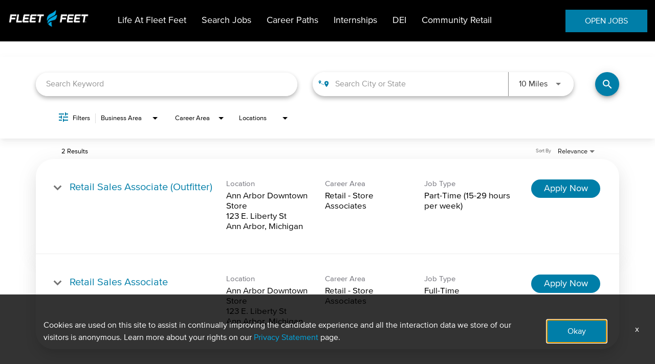

--- FILE ---
content_type: text/css
request_url: https://assets.jibecdn.com/prod/fleetfeet/0.0.50/css/client.css
body_size: 111428
content:
.all-content .main-content,.home .home-branding,.home .home-content{min-height:1px;position:relative}.b3-container h1,.b4-container h1,.f2-container h1,.f2-container h2{text-shadow:none;font-weight:700}.facet-listings a,.file-list,.job-listings a,.logout-btn,.navbar-brand,.navbar-brand:hover{color:#00b7f6}.carousel-inner>.item>a>img,.carousel-inner>.item>img,.thumbnail a>img,.thumbnail>img{display:block;width:100%\9;max-width:100%;height:auto}.form-horizontal .form-group-sm .form-control{height:30px;padding:5px 10px;font-size:12px;line-height:1.5;border-radius:3px}.btn-group-lg>.btn,.form-horizontal .form-group-lg .form-control{padding:10px 16px;font-size:18px;line-height:1.33;border-radius:6px}.form-horizontal .form-group-lg .form-control{height:46px}.btn-group-sm>.btn,.btn-group-xs>.btn{font-size:12px;border-radius:3px;line-height:1.5}.btn-group-sm>.btn{padding:5px 10px}.btn-group-xs>.btn{padding:1px 5px}.all-content .main-content,.home .home-branding,.home .home-content,.jibe-container{padding-left:15px;padding-right:15px}.all-content:after,.all-content:before,.btn-group-vertical>.btn-group:after,.btn-group-vertical>.btn-group:before,.btn-toolbar:after,.btn-toolbar:before,.container-fluid:after,.container-fluid:before,.container:after,.container:before,.dl-horizontal dd:after,.dl-horizontal dd:before,.form-horizontal .form-group:after,.form-horizontal .form-group:before,.modal-footer:after,.modal-footer:before,.nav:after,.nav:before,.navbar-collapse:after,.navbar-collapse:before,.navbar-header:after,.navbar-header:before,.navbar:after,.navbar:before,.pager:after,.pager:before,.panel-body:after,.panel-body:before,.row:after,.row:before{content:" ";display:table}.all-content .side-content-left,.all-content .side-content-right{display:none!important;min-height:1px;padding-left:15px;padding-right:15px;position:relative}.all-content:after,.btn-group-vertical>.btn-group:after,.btn-toolbar:after,.container-fluid:after,.container:after,.dl-horizontal dd:after,.form-horizontal .form-group:after,.modal-footer:after,.nav:after,.navbar-collapse:after,.navbar-header:after,.navbar:after,.pager:after,.panel-body:after,.row:after{clear:both}.all-content{margin-left:-15px;margin-right:-15px}@media (min-width:1200px){.all-content .main-content{float:left;width:75%}.all-content .side-content-left,.all-content .side-content-right{float:left;width:25%}.all-content .side-content-right{display:block!important}table.all-content .side-content-right{display:table}tr.all-content .side-content-right{display:table-row!important}td.all-content .side-content-right,th.all-content .side-content-right{display:table-cell!important}}.jibe-container{margin-right:auto;margin-left:auto}@media screen and (min-width:1200px){.jibe-container{width:1170px}}.pagination .active a{background-color:#00b7f6!important}.progress-container .progress .progress-bar{background-image:linear-gradient(to bottom,#00b7f6 0,#0091c3 100%);background-repeat:repeat-x;filter:progid:DXImageTransform.Microsoft.gradient(startColorstr='#ff00b7f6', endColorstr='#ff0091c3', GradientType=0)}.email-next.active,.email-next:active,.filter-btn.active,.filter-btn:active,.job-apply.active,.job-apply:active,.more-btn-container .more-btn.active,.more-btn-container .more-btn:active,.open>.dropdown-toggle.email-next,.open>.dropdown-toggle.filter-btn,.open>.dropdown-toggle.job-apply,.open>.dropdown-toggle.more-btn-container .more-btn,.open>.dropdown-toggle.preview-back,.open>.dropdown-toggle.preview-continue,.open>.dropdown-toggle.question-next-prev button,.open>.dropdown-toggle.resume-complete div a,.open>.dropdown-toggle.save-profile,.open>.dropdown-toggle.search-btn,.open>.dropdown-toggle.search-for-another,.open>.dropdown-toggle.upload .btn-cancel-resume,.open>.dropdown-toggle.upload .write-resume .write-resume-btn,.preview-back.active,.preview-back:active,.preview-continue.active,.preview-continue:active,.question-next-prev button.active,.question-next-prev button:active,.resume-complete div a.active,.resume-complete div a:active,.save-profile.active,.save-profile:active,.search-btn.active,.search-btn:active,.search-for-another.active,.search-for-another:active,.upload .btn-cancel-resume.active,.upload .btn-cancel-resume:active,.upload .write-resume .write-resume-btn.active,.upload .write-resume .write-resume-btn:active{background-image:none}.mobile-filters-search,.navbar .navbar-toggle .icon-bar{background-color:#468ecc}.selected-filter .filter{border-color:#468ecc;background-color:transparent}.selected-filter .filter:hover{background-color:rgba(70,142,204,.5)}.did-you-mean .join-cc-btn,.language-notification-banner,.no-search-results .join-cc-btn,.pagination>li>.active,.pagination>li>a:hover{background-color:#468ecc}.selected-filter .filter:active{background-color:#468ecc;color:#fff}.selected-filter .filter:active .close{color:#fff}.filter-icon,.selected-filter .filter .close{color:#468ecc}.filter-icon:hover{color:#409bd7}.filter-icon:active{color:#2b78aa}.language-notification-banner .close__icon,.pagination>li>a{color:#468ecc}.did-you-mean .join-cc-btn:active,.did-you-mean .join-cc-btn:focus,.did-you-mean .join-cc-btn:hover,.no-search-results .join-cc-btn:active,.no-search-results .join-cc-btn:focus,.no-search-results .join-cc-btn:hover{background-color:#409bd7}.transparent-btn{border-color:#468ecc;color:#468ecc}@media screen and (min-width:768px){.job-result__data-label{color:#468ecc}}.job-result__apply-btn{background-color:#468ecc!important}.job-result__apply-btn:hover{background-color:#409bd7!important}.job-result__apply-btn:active{background-color:#2b78aa!important}.snap-drawer{background-color:#4b5461;box-shadow:inset -5px 0 6px #353b44!important}.b3-1 .flickity-prev-next-button:focus,.b3-container .flickity-prev-next-button:focus,.b4-container .flickity-prev-next-button:focus{box-shadow:none}.menu-snap li{border-bottom:groove 4px #616d7e}.social-share-dd{background-color:#353b44}#page,.client-nav,.file-header,.header{background-color:#ebeced}#page .container:first-child{background-color:#fff}#mirrorFrame body{background-color:#fff!important}.confirmation,.email-container,.enter-email,.home,.profile,.provider-container,.questions-container,.upload-container{background-color:#fff}.resume-preview-content .header{background-color:#fff!important}.jobSearch .dd-select{border-top-color:#fafafb}.lightGray,.progress-container{background-color:#fafafb}.icon-skin{color:#000!important}.icon-skin-light{color:grey!important}.show-more-link a{color:#000}.dropdown{background-color:#f7fafd}@media (min-width:1200px){.home .home-content{float:left;width:33.33333333%}}@media (min-width:992px){.home .home-content{float:left;width:33.33333333%}.home .home-branding{float:left;width:66.66666667%}}@media (min-width:1200px){.home .home-branding{float:left;width:66.66666667%}}.btn-primary{background-color:#468ecc;border-radius:2px!important;color:#fff;border:none}.btn-primary:focus,.btn-primary:hover{background-color:#409bd7}.btn-primary:active{background-color:#2b78aa}.btn-primary:disabled{background-color:#468ecc!important}.more-btn-container .more-btn{background-color:#468ecc;border-radius:2px!important;color:#fff;border:none}.more-btn-container .more-btn.active,.more-btn-container .more-btn:active,.more-btn-container .more-btn:focus,.more-btn-container .more-btn:hover,.open>.dropdown-toggle.more-btn-container .more-btn{color:#fff;background-color:#3071a9;border-color:#285e8e}.more-btn-container .more-btn.disabled,.more-btn-container .more-btn.disabled.active,.more-btn-container .more-btn.disabled:active,.more-btn-container .more-btn.disabled:focus,.more-btn-container .more-btn.disabled:hover,.more-btn-container .more-btn[disabled],.more-btn-container .more-btn[disabled].active,.more-btn-container .more-btn[disabled]:active,.more-btn-container .more-btn[disabled]:focus,.more-btn-container .more-btn[disabled]:hover,fieldset[disabled] .more-btn-container .more-btn,fieldset[disabled] .more-btn-container .more-btn.active,fieldset[disabled] .more-btn-container .more-btn:active,fieldset[disabled] .more-btn-container .more-btn:focus,fieldset[disabled] .more-btn-container .more-btn:hover{background-color:#428bca;border-color:#357ebd}.more-btn-container .more-btn .badge{color:#428bca;background-color:#fff}.more-btn-container .more-btn:focus,.more-btn-container .more-btn:hover{background-color:#409bd7}.more-btn-container .more-btn:active{background-color:#2b78aa}.more-btn-container .more-btn:disabled{background-color:#468ecc!important}.question-next-prev button{background-color:#468ecc;border-radius:2px!important;color:#fff;border:none}.open>.dropdown-toggle.question-next-prev button,.question-next-prev button.active,.question-next-prev button:active,.question-next-prev button:focus,.question-next-prev button:hover{color:#fff;background-color:#3071a9;border-color:#285e8e}.question-next-prev button.disabled,.question-next-prev button.disabled.active,.question-next-prev button.disabled:active,.question-next-prev button.disabled:focus,.question-next-prev button.disabled:hover,.question-next-prev button[disabled],.question-next-prev button[disabled].active,.question-next-prev button[disabled]:active,.question-next-prev button[disabled]:focus,.question-next-prev button[disabled]:hover,fieldset[disabled] .question-next-prev button,fieldset[disabled] .question-next-prev button.active,fieldset[disabled] .question-next-prev button:active,fieldset[disabled] .question-next-prev button:focus,fieldset[disabled] .question-next-prev button:hover{background-color:#428bca;border-color:#357ebd}.question-next-prev button .badge{color:#428bca;background-color:#fff}.question-next-prev button:focus,.question-next-prev button:hover{background-color:#409bd7}.question-next-prev button:active{background-color:#2b78aa}.question-next-prev button:disabled{background-color:#468ecc!important}.resume-complete div a{background-color:#468ecc;border-radius:2px!important;color:#fff;border:none}.open>.dropdown-toggle.resume-complete div a,.resume-complete div a.active,.resume-complete div a:active,.resume-complete div a:focus,.resume-complete div a:hover{color:#fff;background-color:#3071a9;border-color:#285e8e}.resume-complete div a.disabled,.resume-complete div a.disabled.active,.resume-complete div a.disabled:active,.resume-complete div a.disabled:focus,.resume-complete div a.disabled:hover,.resume-complete div a[disabled],.resume-complete div a[disabled].active,.resume-complete div a[disabled]:active,.resume-complete div a[disabled]:focus,.resume-complete div a[disabled]:hover,fieldset[disabled] .resume-complete div a,fieldset[disabled] .resume-complete div a.active,fieldset[disabled] .resume-complete div a:active,fieldset[disabled] .resume-complete div a:focus,fieldset[disabled] .resume-complete div a:hover{background-color:#428bca;border-color:#357ebd}.resume-complete div a .badge{color:#428bca;background-color:#fff}.resume-complete div a:focus,.resume-complete div a:hover{background-color:#409bd7}.resume-complete div a:active{background-color:#2b78aa}.resume-complete div a:disabled{background-color:#468ecc!important}.upload .write-resume .write-resume-btn{background-color:#468ecc;border-radius:2px!important;color:#fff;border:none}.open>.dropdown-toggle.upload .write-resume .write-resume-btn,.upload .write-resume .write-resume-btn.active,.upload .write-resume .write-resume-btn:active,.upload .write-resume .write-resume-btn:focus,.upload .write-resume .write-resume-btn:hover{color:#fff;background-color:#3071a9;border-color:#285e8e}.upload .write-resume .write-resume-btn.disabled,.upload .write-resume .write-resume-btn.disabled.active,.upload .write-resume .write-resume-btn.disabled:active,.upload .write-resume .write-resume-btn.disabled:focus,.upload .write-resume .write-resume-btn.disabled:hover,.upload .write-resume .write-resume-btn[disabled],.upload .write-resume .write-resume-btn[disabled].active,.upload .write-resume .write-resume-btn[disabled]:active,.upload .write-resume .write-resume-btn[disabled]:focus,.upload .write-resume .write-resume-btn[disabled]:hover,fieldset[disabled] .upload .write-resume .write-resume-btn,fieldset[disabled] .upload .write-resume .write-resume-btn.active,fieldset[disabled] .upload .write-resume .write-resume-btn:active,fieldset[disabled] .upload .write-resume .write-resume-btn:focus,fieldset[disabled] .upload .write-resume .write-resume-btn:hover{background-color:#428bca;border-color:#357ebd}.upload .write-resume .write-resume-btn .badge{color:#428bca;background-color:#fff}.upload .write-resume .write-resume-btn:focus,.upload .write-resume .write-resume-btn:hover{background-color:#409bd7}.upload .write-resume .write-resume-btn:active{background-color:#2b78aa}.upload .write-resume .write-resume-btn:disabled{background-color:#468ecc!important}.upload .btn-cancel-resume{background-color:#468ecc;border-radius:2px!important;color:#fff;border:none}.open>.dropdown-toggle.upload .btn-cancel-resume,.upload .btn-cancel-resume.active,.upload .btn-cancel-resume:active,.upload .btn-cancel-resume:focus,.upload .btn-cancel-resume:hover{color:#fff;background-color:#3071a9;border-color:#285e8e}.upload .btn-cancel-resume.disabled,.upload .btn-cancel-resume.disabled.active,.upload .btn-cancel-resume.disabled:active,.upload .btn-cancel-resume.disabled:focus,.upload .btn-cancel-resume.disabled:hover,.upload .btn-cancel-resume[disabled],.upload .btn-cancel-resume[disabled].active,.upload .btn-cancel-resume[disabled]:active,.upload .btn-cancel-resume[disabled]:focus,.upload .btn-cancel-resume[disabled]:hover,fieldset[disabled] .upload .btn-cancel-resume,fieldset[disabled] .upload .btn-cancel-resume.active,fieldset[disabled] .upload .btn-cancel-resume:active,fieldset[disabled] .upload .btn-cancel-resume:focus,fieldset[disabled] .upload .btn-cancel-resume:hover{background-color:#428bca;border-color:#357ebd}.upload .btn-cancel-resume .badge{color:#428bca;background-color:#fff}.upload .btn-cancel-resume:focus,.upload .btn-cancel-resume:hover{background-color:#409bd7}.upload .btn-cancel-resume:active{background-color:#2b78aa}.upload .btn-cancel-resume:disabled{background-color:#468ecc!important}.email-next,.filter-btn,.job-apply,.preview-back,.preview-continue,.save-profile,.search-btn,.search-for-another{background-color:#468ecc;border-radius:2px!important;color:#fff;border:none}.email-next.active,.email-next:active,.email-next:focus,.email-next:hover,.filter-btn.active,.filter-btn:active,.filter-btn:focus,.filter-btn:hover,.job-apply.active,.job-apply:active,.job-apply:focus,.job-apply:hover,.open>.dropdown-toggle.email-next,.open>.dropdown-toggle.filter-btn,.open>.dropdown-toggle.job-apply,.open>.dropdown-toggle.preview-back,.open>.dropdown-toggle.preview-continue,.open>.dropdown-toggle.save-profile,.open>.dropdown-toggle.search-btn,.open>.dropdown-toggle.search-for-another,.preview-back.active,.preview-back:active,.preview-back:focus,.preview-back:hover,.preview-continue.active,.preview-continue:active,.preview-continue:focus,.preview-continue:hover,.save-profile.active,.save-profile:active,.save-profile:focus,.save-profile:hover,.search-btn.active,.search-btn:active,.search-btn:focus,.search-btn:hover,.search-for-another.active,.search-for-another:active,.search-for-another:focus,.search-for-another:hover{color:#fff;background-color:#3071a9;border-color:#285e8e}.email-next .badge,.filter-btn .badge,.job-apply .badge,.preview-back .badge,.preview-continue .badge,.save-profile .badge,.search-btn .badge,.search-for-another .badge{color:#428bca;background-color:#fff}.email-next:focus,.email-next:hover,.filter-btn:focus,.filter-btn:hover,.job-apply:focus,.job-apply:hover,.preview-back:focus,.preview-back:hover,.preview-continue:focus,.preview-continue:hover,.save-profile:focus,.save-profile:hover,.search-btn:focus,.search-btn:hover,.search-for-another:focus,.search-for-another:hover{background-color:#409bd7}.email-next:active,.filter-btn:active,.job-apply:active,.preview-back:active,.preview-continue:active,.save-profile:active,.search-btn:active,.search-for-another:active{background-color:#2b78aa}.email-next:disabled,.filter-btn:disabled,.job-apply:disabled,.preview-back:disabled,.preview-continue:disabled,.save-profile:disabled,.search-btn:disabled,.search-for-another:disabled{background-color:#468ecc!important}.search-btn button{background-color:#468ecc}.search-btn button:focus,.search-btn button:hover{background-color:#409bd7}.search-btn button:active{background-color:#2b78aa}@font-face{font-family:Gotham;src:url(../assets/fonts/Gotham-Bold.eot);src:url(../assets/fonts/Gotham-Bold.eot?#iefix) format('embedded-opentype'),url(../assets/fonts/Gotham-Bold.woff2) format('woff2'),url(../assets/fonts/Gotham-Bold.woff) format('woff'),url(../assets/fonts/Gotham-Bold.ttf) format('truetype'),url(../assets/fonts/Gotham-Bold.svg#Gotham-Bold) format('svg');font-weight:700;font-style:normal;font-display:swap}@font-face{font-family:Gotham;src:url(../assets/fonts/Gotham-Book.eot);src:url(../assets/fonts/Gotham-Book.eot?#iefix) format('embedded-opentype'),url(../assets/fonts/Gotham-Book.woff2) format('woff2'),url(../assets/fonts/Gotham-Book.woff) format('woff'),url(../assets/fonts/Gotham-Book.ttf) format('truetype'),url(../assets/fonts/Gotham-Book.svg#Gotham-Book) format('svg');font-weight:400;font-style:normal;font-display:swap}@font-face{font-family:'Gotham Book';src:url(../assets/fonts/GothamHTF-Book.eot);src:url(../assets/fonts/GothamHTF-Book.eot?#iefix) format('embedded-opentype'),url(../assets/fonts/GothamHTF-Book.woff2) format('woff2'),url(../assets/fonts/GothamHTF-Book.woff) format('woff'),url(../assets/fonts/GothamHTF-Book.ttf) format('truetype'),url(../assets/fonts/GothamHTF-Book.svg#GothamHTF-Book) format('svg');font-weight:500;font-style:normal;font-display:swap}@font-face{font-family:Gotham;src:url(../assets/fonts/Gotham-Medium.eot);src:url(../assets/fonts/Gotham-Medium.eot?#iefix) format('embedded-opentype'),url(../assets/fonts/Gotham-Medium.woff2) format('woff2'),url(../assets/fonts/Gotham-Medium.woff) format('woff'),url(../assets/fonts/Gotham-Medium.ttf) format('truetype'),url(../assets/fonts/Gotham-Medium.svg#Gotham-Medium) format('svg');font-weight:500;font-style:normal;font-display:swap}@font-face{font-family:'Proxima Nova';src:url(../assets/fonts/proximanova-bold.eot);src:url(../assets/fonts/proximanova-boldeot?#iefix) format('embedded-opentype'),url(../assets/fonts/proximanova-bold.woff2) format('woff2'),url(../assets/fonts/proximanova-bold.woff) format('woff'),url(../assets/fonts/proximanova-bold.ttf) format('truetype');font-weight:900;font-style:normal;font-display:swap}@font-face{font-family:'Proxima Nova';src:url(../assets/fonts/proximanova-regular.eot);src:url(../assets/fonts/proximanova-regular?#iefix) format('embedded-opentype'),url(../assets/fonts/proximanova-regular.woff2) format('woff2'),url(../assets/fonts/proximanova-regular.woff) format('woff'),url(../assets/fonts/proximanova-regular.ttf) format('truetype');font-weight:400;font-style:normal;font-display:swap}@font-face{font-family:'Proxima Nova';src:url(../assets/fonts/proximanova-semibold.eot);src:url(../assets/fonts/proximanova-semibold?#iefix) format('embedded-opentype'),url(../assets/fonts/proximanova-semibold.woff2) format('woff2'),url(../assets/fonts/proximanova-semibold.woff) format('woff'),url(../assets/fonts/proximanova-semibold.ttf) format('truetype');font-weight:600;font-style:normal;font-display:swap}.link-hover{display:inline-block;position:relative;padding:2px 0;color:#fff}.link-hover:after{content:'';position:absolute;bottom:0;left:0;width:0;height:2px;background:#fff;transition:.3s ease-in-out}.link-hover:active,.link-hover:focus,.link-hover:hover{color:#fff;text-decoration:none}.cdk-overlay-container mat-option .mat-option-text #current-location-icon .mat-icon,.defaults h3,.search-results.contemporary-search .search-results__list .mat-expansion-panel .mat-expansion-panel-header .job-title-link,.search-results.contemporary-search .search-results__list .mat-expansion-panel .read-more-button{color:#007ea8}.link-hover:active:after,.link-hover:focus:after,.link-hover:hover:after{width:100%}.defaults{font-family:'Proxima Nova';line-height:1.5}.defaults h1,.defaults h2,.defaults h3,.defaults h4,.defaults p{margin:0;padding:0;max-width:100%}.defaults h1{font-size:32px}@media (min-width:768px){.defaults h1{font-size:70px}}.defaults h2{font-size:20px}.defaults h3{font-size:30px;text-align:center;margin-bottom:20px}@media (min-width:768px){.defaults h2{font-size:30px}.defaults h3{font-size:36px}.defaults h4{font-size:25px}}.defaults h4{font-size:25px;text-align:center}.defaults h5{font-size:12px}@media (min-width:768px){.defaults h5{font-size:13px}}.defaults p{font-size:14px}@media (min-width:768px){.defaults p{font-size:18px}}.defaults li{font-size:14px}@media (min-width:768px){.defaults li{font-size:18px}}.defaults a{font-size:14px;transition:.3s ease-in-out}@media (min-width:768px){.defaults a{font-size:18px}}.defaults a:active,.defaults a:focus,.defaults a:hover{text-decoration:none}.defaults img{max-width:100%;max-height:100%}#pixel-consent-container :not(i):not(mat-icon):not(.mat-icon):not(.material-icons):not(.fa),#searchBarContainer :not(i):not(mat-icon):not(.mat-icon):not(.material-icons):not(.fa),.cdk-overlay-container :not(i):not(mat-icon):not(.mat-icon):not(.material-icons):not(.fa),.job-description-container :not(i):not(mat-icon):not(.mat-icon):not(.material-icons):not(.fa),.search-results :not(i):not(mat-icon):not(.mat-icon):not(.material-icons):not(.fa){font-family:'Proxima Nova'!important}.internal-footer,light-search{display:none}.search-bar-container .search-form,.search-bar-container .search-form .inputs-unit #stretch-search .search-dropdown.contemporary-search__dropdown .mat-form-field-wrapper .mat-form-field-flex .mat-select-value-text,.search-bar-container .search-form .option.keyword-search #stretch-search .search-dropdown.contemporary-search__dropdown .mat-form-field-wrapper .mat-form-field-flex .mat-select-value-text{font-family:'Proxima Nova'}.search-bar-container .search-form .inputs-unit .search-container.contemporary-search .mat-form-field-prefix .mat-icon svg,.search-bar-container .search-form .option.keyword-search .search-container.contemporary-search .mat-form-field-prefix .mat-icon svg{fill:#007ea8}.search-bar-container .search-form .inputs-unit .search-container.contemporary-search ::-webkit-input-placeholder,.search-bar-container .search-form .option.keyword-search .search-container.contemporary-search ::-webkit-input-placeholder{font-family:'Proxima Nova'!important}.search-bar-container .search-form .inputs-unit .search-container.contemporary-search ::-moz-placeholder,.search-bar-container .search-form .option.keyword-search .search-container.contemporary-search ::-moz-placeholder{font-family:'Proxima Nova'!important}.search-bar-container .search-form .inputs-unit .search-container.contemporary-search :-ms-input-placeholder,.search-bar-container .search-form .option.keyword-search .search-container.contemporary-search :-ms-input-placeholder{font-family:'Proxima Nova'!important}.search-bar-container .search-form .inputs-unit .search-container.contemporary-search :-moz-placeholder,.search-bar-container .search-form .option.keyword-search .search-container.contemporary-search :-moz-placeholder{font-family:'Proxima Nova'!important}.search-bar-container .search-form .inputs-unit .search-container.contemporary-search input,.search-bar-container .search-form .option.keyword-search .search-container.contemporary-search input{font-family:'Proxima Nova'!important}.cdk-overlay-container .cdk-overlay-pane .mat-select-panel-wrap .mat-radio-group .mat-radio-label,.cdk-overlay-container .cdk-overlay-pane .mat-select-panel-wrap .mat-select-panel .mat-option.mat-focus-indicator,.cdk-overlay-container mat-option .mat-option-text,.mat-paginator .mat-paginator-outer-container .mat-paginator-container .mat-paginator-page-size .mat-paginator-page-size-label,.mat-paginator .mat-paginator-outer-container .mat-paginator-container .mat-paginator-page-size .mat-paginator-page-size-select .mat-form-field-wrapper .mat-form-field-flex .mat-form-field-infix .mat-select-value-text,.mat-paginator .mat-paginator-outer-container .mat-paginator-container .mat-paginator-range-actions .mat-paginator-range-label,.search-bar-container #job-search-filters,.search-bar-container #job-search-filters .mat-select-placeholder,.search-bar-container #job-search-filters .ng-star-inserted .filter.ng-star-inserted .mat-form-field .mat-form-field-wrapper .mat-form-field-label-wrapper .mat-form-field-label,.search-results.contemporary-search .ng-star-inserted .mat-form-field-appearance-legacy.mat-focused .mat-form-field-label,.search-results.contemporary-search .search-results__list .mat-expansion-panel .inner-html-description,.search-results.contemporary-search .search-results__list .mat-expansion-panel .mat-expansion-panel-header .apply-button,.search-results.contemporary-search .search-results__list .mat-expansion-panel .mat-expansion-panel-header .job-title-link,.search-results.contemporary-search .search-results__list .mat-expansion-panel .mat-expansion-panel-header .mat-content,.search-results.contemporary-search .search-results__list .mat-expansion-panel .read-more-button,.search-results.contemporary-search .top-container #search-results-indicator,.search-results.contemporary-search .top-container .mat-form-field-wrapper .mat-form-field-flex .mat-form-field-infix .mat-select .mat-select-trigger .mat-select-value .mat-select-value-text{font-family:'Proxima Nova'}.search-bar-container .search-form .inputs-unit .search-container.contemporary-search .mat-icon svg{fill:#00a7e1}.search-bar-container .search-form .search-submit button{font-family:'Proxima Nova';background:#007ea8}.search-bar-container #job-search-filters .mat-icon.filter-icon svg{fill:#007ea8}.search-bar-container #job-search-filters .ng-star-inserted:nth-of-type(2) .mat-select-trigger{min-width:120px}.search-results.contemporary-search .search-results__list .mat-expansion-panel .mat-expansion-panel-header .apply-button{background:#007ea8}.job-description-container .columns .header-section{font-family:'Proxima Nova'!important;color:#333}.job-description-container .columns .header-section *{line-height:30px!important;font-size:16px!important}.job-description-container .columns .main-description-section{font-family:'Proxima Nova'!important;font-size:16px;color:#333!important}.job-description-container .columns .main-description-section *{line-height:25px!important}.job-description-container .columns .main-description-section #jobDescriptionHeading{font-family:'Proxima Nova';font-size:18px;line-height:1!important;margin-bottom:0!important}.job-description-container .columns .main-description-section #description-body,.job-description-container .columns .main-description-section #description-body p,.job-description-container .columns .main-description-section #description-body span{font-size:16px;color:#333!important;font-family:'Proxima Nova'!important}.job-description-container .columns .main-description-section #description-body p{text-align:justify!important;margin:0!important}.job-description-container .columns .main-description-section #description-body p strong,.job-description-container .columns .main-description-section #description-body span strong{font-family:'Proxima Nova'!important;display:inline;margin:0}.job-description-container .columns .main-description-section #description-body p+p{margin-top:30px!important}.job-description-container .columns .main-description-section #description-body strong{font-family:'Proxima Nova'!important;display:block;margin:25px 0 20px}.job-description-container .columns .main-description-section #description-body strong+br,.job-description-container .columns .main-description-section #description-body strong+br+br{display:none}.job-description-container .columns .main-description-section #description-body ul li{line-height:23px!important;margin-bottom:11px!important}.job-description-container .columns .main-description-section #description-body ul+p span strong span{font-family:'Proxima Nova'!important;display:block;margin:25px 0 20px}.footer__contact,.footer__social{display:flex;justify-content:center}.job-description-container .columns #right-column .__button{background:#007ea8;font-family:'Proxima Nova';color:#fff}.cookie-consent .third-party-button-container a,.mat-radio-container .mat-radio-inner-circle{background-color:#007ea8!important}.mat-form-field-wrapper mat-icon,.mat-primary .mat-option.mat-selected:not(.mat-option-disabled){color:#007ea8!important}.job-description-container #link-apply{border-radius:50px!important}.mat-form-field-wrapper mat-icon svg{fill:#007ea8!important}#filterBar .filter-icon{color:#007ea8}.mat-radio-container .mat-radio-outer-circle{border-color:#007ea8!important}.footer__location,.footer__social-wrap{border-bottom:1px solid #444}.job-results-container .mat-expansion-indicator{margin-top:8px}.footer{color:#fff}.footer a,.footer p{color:#b0b0b0}.footer__top{background:#272727}.footer__top h3{font-size:21px;margin-bottom:10px;font-weight:700}@media (min-width:992px){.job-description-container .columns #sticky-item{top:100px}.footer__top h3{margin-bottom:17px}}.footer__top p{font-size:14px;margin-bottom:22px}.footer__contact{align-items:center;flex-wrap:wrap}.footer__form-wrap,.footer__location,.footer__social-wrap{width:100%;text-align:center;align-self:stretch;padding:30px 15px}@media (min-width:1200px){.footer__form-wrap,.footer__location,.footer__social-wrap{padding:50px}}@media (min-width:1440px){.footer__form-wrap,.footer__location,.footer__social-wrap{padding:55px 70px}}@media (min-width:768px){.footer__social-wrap{border-top:0;border-right:1px solid #444}}@media (min-width:992px){.footer__form-wrap,.footer__location,.footer__social-wrap{width:33.3%}.footer__form-wrap{order:-1;max-width:460px}.footer__social-wrap{border-left:1px solid #444;max-width:430px}.footer__location{max-width:455px}.footer__location,.footer__social-wrap{border-bottom:0}}@media screen and (min-width:768px) and (max-width:991px){.footer__location,.footer__social-wrap{width:50%}}.footer__social{align-items:center;flex-wrap:wrap}.footer__social a{display:inline-block;font-size:32px;color:#fff;margin:0 10px}.footer__social a:active,.footer__social a:focus,.footer__social a:hover{color:#fff;text-decoration:none}.footer__social_glassdoor{width:20px;margin-top:5px!important}.footer__cta a{display:inline-block;min-width:160px;padding:10px 25px;color:#fff;text-align:center;background:#007ea8;font-size:12px;font-weight:700}.footer__form,.footer__form button{display:flex;justify-content:center}.footer__cta a:active,.footer__cta a:focus,.footer__cta a:hover{background:#003047;color:#fff;text-decoration:none}.footer__form button,.footer__form input{height:50px;color:#fff;background:#454545;border:none;outline:transparent}.footer__cta a .fa{font-size:17px}.footer__form{align-items:center;flex-wrap:nowrap;width:100%;max-width:360px;margin:auto}.footer__form input{padding-left:15px;width:calc(100% - 50px);font-size:12px}.footer__form button{width:50px;align-items:center;flex-wrap:wrap;font-size:22px}.footer__img,.footer__nav{justify-content:center;display:flex}.footer__bottom{background:#1b1b1b;padding:25px 0}.footer__bottom h4{font-size:16px;font-weight:700;margin-bottom:10px}@media (min-width:992px){.footer__bottom h4{margin-bottom:17px}}.footer__bottom a{font-size:12px;display:inline-block;margin-bottom:7px}.footer__bottom a:active,.footer__bottom a:focus,.footer__bottom a:hover{color:#b0b0b0;text-decoration:none}.footer__nav{align-items:flex-start;flex-wrap:wrap}@media (min-width:768px){.footer__bottom{padding:50px 0}.footer__bottom h4{text-align:left}.footer__nav{justify-content:start}}.footer__links{width:100%;text-align:center;padding:10px}@media (min-width:768px){.footer__links{width:33.33%;text-align:left}}@media (min-width:992px){.footer__links{width:16.5%}}.footer__img{text-align:center;gap:30px}.footer__img img{max-width:110px;width:100%;height:100%;object-fit:contain}.footer__general{width:100%;text-align:center;padding:10px}@media (min-width:768px){.footer__general{width:34%;align-self:flex-end;text-align:right}}.footer__general a:active,.footer__general a:focus,.footer__general a:hover{text-decoration:underline}.footer__general li{color:#b0b0b0;font-size:14px;margin-bottom:5px}.header-text p,.header__cta a,.sku-1__content a{font-size:16px;color:#fff}.header{background:#000;padding:15px;position:relative;display:flex;justify-content:center;align-items:center;flex-wrap:nowrap}.header__logo img{max-width:160px}.header__cta a{display:inline-block;min-width:160px;padding:10px 25px;text-align:center;background:#007ea8}.header__cta a:active,.header__cta a:focus,.header__cta a:hover{background:#003047;color:#fff;text-decoration:none}@media (max-width:991px){.header__cta_desktop{display:none}.header__collapse{position:absolute;top:100%;left:0;width:100%;background:#000;text-align:center}}.header__menu{margin-bottom:0}@media (min-width:992px){.header{justify-content:flex-start}.header__cta{margin-left:auto}.header__cta_mobile{display:none}.header__collapse{overflow:visible!important;max-height:none!important;display:block!important}.header__menu{margin-left:40px;text-align:center}}.header-text p,.jobs-banner .search-text p{font-family:'Proxima Nova';text-align:center!important}.header__menu li{padding:10px}.header__menu a,.header__menu a:active,.header__menu a:focus,.header__menu a:hover{color:#fff}@media (min-width:992px){.header__menu li{padding:10px 15px}.header__menu a{display:inline-block;position:relative;padding:2px 0;color:#fff}.header__menu a:after{content:'';position:absolute;bottom:0;left:0;width:0;height:2px;background:#fff;transition:.3s ease-in-out}.header__menu a:active,.header__menu a:focus,.header__menu a:hover{color:#fff;text-decoration:none}.header__menu a:active:after,.header__menu a:focus:after,.header__menu a:hover:after{width:100%}.header__menu{display:flex;justify-content:flex-end;align-items:center;flex-wrap:nowrap}}.header #snap-left{position:absolute;top:50%;right:15px;-ms-transform:translateY(-50%);transform:translateY(-50%);margin:0}.header .icon-bar{background:#fff}.header.sticky{position:fixed;top:0;left:0;width:100%;z-index:2}.header.sticky+#notification-service{margin-top:84px}.jobs-banner,.jobs-banner img{width:100%}.jobs-banner .search-text{padding-top:20px}.jobs-banner .search-text p{line-height:22px;font-weight:700}.jobs-banner .search-text p a{display:block;width:-webkit-fit-content;width:fit-content;margin:10px auto 0}.header-text{background-color:#007ea8}.header-text p{padding:20px 0;margin-bottom:0}.header-text p a{color:#fff;font-weight:700}.sku-1{background-size:cover;background-position:center top;background-repeat:no-repeat;position:relative;display:flex;text-align:center}.sku-1:before{content:"";position:absolute;top:0;left:0;width:100%;height:100%;background:linear-gradient(0deg,#000 0,transparent 100%)}.sku-1 h1,.sku-1 p{color:#fff;margin-bottom:25px}.sku-1__content{padding:20px;display:flex;justify-content:center;align-items:center;flex-wrap:wrap;flex-direction:column;min-height:100vh;position:relative;z-index:1}.sku-1__content a{display:inline-block;min-width:160px;padding:10px 25px;text-align:center;background:#007ea8}.sku-1__content a:active,.sku-1__content a:focus,.sku-1__content a:hover{background:#003047;color:#fff;text-decoration:none}.g1-container{padding:40px 0;background:#007ea8}.g1-container h3,.g1-container p{color:#fff}.g1-container p{text-align:left;max-width:890px;margin:auto}.g1-container__img{width:100%;cursor:pointer}.g1-container__img img{width:100%}.g1-container .video{background-size:cover;background-position:center;background-repeat:no-repeat;position:relative;cursor:pointer;width:100%;height:0;padding-top:56.5%;margin-bottom:20px}.g1-container .video .video-play{position:absolute;top:35%;left:0;right:0;text-align:center}.g1-container .video .video-play svg{opacity:.8}.g1-container .video_img{cursor:auto}.g1-container .video_img:after,.g1-container .video_img:before{display:none}.g1-container .video iframe{width:100%;height:100%}.g1-container .video .logo{bottom:0;position:absolute;right:0;height:100px}.g1-modal .modal-dialog{top:50%;-ms-transform:translateY(-50%)!important;transform:translateY(-50%)!important;margin:0 auto;width:100%;max-width:1170px}.g1-modal .modal-body{padding:0}.g1-modal .modal-body__video{padding-top:56%;position:relative}.g1-modal .modal-body__video iframe{position:absolute;top:0;left:0;width:100%;height:100%}.g1-modal .close{display:block;float:none;margin-left:auto;position:absolute;opacity:1;color:#fff;top:5px;right:5px;z-index:1;font-size:30px}.career-paths .g1-container{background-color:#fff}.career-paths .g1-container h1,.career-paths .g1-container h3{color:#000!important;font-weight:700}.career-paths .g1-1 .g1-container__video{width:100%;position:relative;height:0;padding-top:56.25%}.career-paths .g1-1 .g1-container__embed{position:absolute;top:0;left:0;width:100%;height:100%}.career-paths .g1-modal .modal-body__video{padding-top:50%}.b1-container{padding:40px 0;text-align:center}.b1-container__row{display:flex;justify-content:space-around;align-items:center;flex-wrap:wrap;padding:20px 0}.b1-container__item{width:100%;padding:5px 0}@media (min-width:576px){.b1-container__item{width:50%}}@media (min-width:768px){.b1-container__item{width:calc(33.3% - 4px)}}.b1-container__img img,.d4-container__item{width:100%}.b1-container__item a{display:inline-block;min-width:160px;padding:10px 25px;font-size:16px;color:#fff;text-align:center;background:#007ea8}.d4-container h3,.jibe-container h3,.jibe-container p{text-align:left}.b1-container__item a:active,.b1-container__item a:focus,.b1-container__item a:hover{background:#003047;color:#fff;text-decoration:none}.b1-container__img{width:100%;margin-bottom:20px}.d4-container{background:#007ea8;padding:40px 0}.d4-container h3,.d4-container li{color:#fff}.d4-container__content{display:flex;justify-content:center;align-items:center;flex-wrap:wrap}@media (min-width:992px){.d4-container__item{width:50%}}.d4-container__img img,.sku-11__item,.sku-20__img img,.sku-20__img picture{width:100%}.d4-container__text{padding-top:20px;order:1}@media (min-width:992px){.d4-container__text{padding:20px 5%;order:0}.sku-11__img{width:35%}}.d4-container__text ul{list-style-type:disc;padding-left:30px;margin-bottom:0}.d4-container__text li{padding:3px 0}.sku-11,.sku-20__text{padding:40px 0}.sku-20__text{text-align:center}.sku-11 h3,.sku-20 p{text-align:left}.sku-11__content{display:flex;justify-content:center;align-items:center;flex-wrap:wrap}.sku-11__img{text-align:center}.sku-11__img img{width:100%;max-width:400px}.sku-11__text{padding:20px 5%}.sku-11-1 .sku-11__text a,.sku-11-7 .sku-11__text a,.sku-11__text a,.sku-11_bg .sku-11__text a,.sku-11_bg a{display:inline-block;padding:10px 25px;min-width:160px;font-size:16px;text-align:center}@media (min-width:992px){.sku-11__img_order{order:1}.sku-11__text{width:65%}}.sku-11__text p{margin-bottom:20px}.sku-11__text a{color:#fff;background:#00a7e1}.sku-11__text a:active,.sku-11__text a:focus,.sku-11__text a:hover{background:#003047;color:#fff;text-decoration:none}.sku-11_bg{background:#007ea8}.sku-11_bg h3,.sku-11_bg p{color:#fff}.sku-11_bg a{color:#00a7e1;background:#fff}.sku-11_bg a:active,.sku-11_bg a:focus,.sku-11_bg a:hover{background:#003047;color:#fff;text-decoration:none}.sku-11-1 .sku-11__text a,.sku-11-7 .sku-11__text a{color:#fff;background:#007ea8}.sku-11-1 .sku-11__text a:active,.sku-11-1 .sku-11__text a:focus,.sku-11-1 .sku-11__text a:hover,.sku-11-7 .sku-11__text a:active,.sku-11-7 .sku-11__text a:focus,.sku-11-7 .sku-11__text a:hover{background:#003047;color:#fff;text-decoration:none}.sku-11_bg .sku-11__text a{color:#007ea8;background:#fff}.sku-11_bg .sku-11__text a:active,.sku-11_bg .sku-11__text a:focus,.sku-11_bg .sku-11__text a:hover{background:#003047;color:#fff;text-decoration:none}.sku-11-3,.sku-11-4,.sku-11-5,.sku-11-6{display:flex;justify-content:center;align-items:center;flex-wrap:wrap;padding:0}@media (max-width:1024px){.community-retail__content,.life-at-fleet-feet__content,.sku-1__content{min-height:45vh}.career-paths .sku-1__content{min-height:27vh}.internships .sku-1__content{min-height:40vh}.sku-11-3,.sku-11-4,.sku-11-5,.sku-11-6{padding:20px 0}}.sku-11-3 .sku-11__item,.sku-11-4 .sku-11__item,.sku-11-5 .sku-11__item,.sku-11-6 .sku-11__item{width:100%;text-align:center}@media (min-width:992px){.sku-11-3 .sku-11__item,.sku-11-4 .sku-11__item,.sku-11-5 .sku-11__item,.sku-11-6 .sku-11__item{width:50%}}.sku-11-3 .sku-11__text,.sku-11-4 .sku-11__text,.sku-11-5 .sku-11__text,.sku-11-6 .sku-11__text{padding:20px 5%}.sku-11-3 .sku-11__text h3,.sku-11-4 .sku-11__text h3,.sku-11-5 .sku-11__text h3,.sku-11-6 .sku-11__text h3{color:#000;font-weight:700;text-align:center}.sku-11-3 .sku-11__text p,.sku-11-4 .sku-11__text p,.sku-11-5 .sku-11__text p,.sku-11-6 .sku-11__text p{width:88%;margin:0 auto}.sku-11-3 .sku-11__text a,.sku-11-4 .sku-11__text a,.sku-11-5 .sku-11__text a,.sku-11-6 .sku-11__text a{display:inline-block;min-width:160px;padding:10px 25px;font-size:16px;color:#fff;background:#007ea8;text-align:center;margin-top:15px}.community-retail .sku-11__text h3,.d1-container,.life-at-fleet-feet .sku-11-3 .sku-11__text,.life-at-fleet-feet .sku-11-3 .sku-11__text h3,.life-at-fleet-feet .sku-11-4 .sku-11__text h3,.life-at-fleet-feet .sku-11-5 .sku-11__text h3,.life-at-fleet-feet .sku-11__item{text-align:left}.sku-11-3 .sku-11__img img,.sku-11-4 .sku-11__img img,.sku-11-5 .sku-11__img img,.sku-11-6 .sku-11__img img{width:100%;max-width:100%}.sku-11-4 .sku-11__text p{width:95%;margin:0 auto}.sku-11-6 .sku-11__text p{width:90%;margin:0 auto}.life-at-fleet-feet .sku-11-3 .sku-11__text p{line-height:1.1;width:90%!important;margin:0}.life-at-fleet-feet .sku-11-4 .sku-11__text,.life-at-fleet-feet .sku-11-5 .sku-11__text{padding:17px 5%}.life-at-fleet-feet .sku-11-4 .sku-11__text p,.life-at-fleet-feet .sku-11-5 .sku-11__text p{line-height:1.1;width:95%;margin:0}.community-retail .sku-11__text{display:flex;flex-direction:column;align-items:flex-start}.community-retail .sku-11__text p{text-align:left;margin:0}.d1-container{padding:40px 0}.d1-container p{color:#000;margin:0 auto;width:86%}.sku-7{padding:25px 0;position:relative}.sku-7__flipper-container{display:flex;justify-content:center;align-items:center;flex-wrap:wrap;width:100%}.sku-7__flipper{width:100%;text-align:center}.sku-7__circle{perspective:1000;margin:auto;transition:.6s;transform-style:preserve-3d;position:relative;width:400px;height:400px}@media (max-width:576px){.sku-7__circle{width:300px;height:300px}}.sku-7__circle.hover .sku-7__back,.sku-7__circle:hover .sku-7__back{transform:rotateY(0);visibility:visible}.sku-7__circle.hover .sku-7__front,.sku-7__circle:hover .sku-7__front{transform:rotateY(180deg)}.sku-7__back,.sku-7__front{backface-visibility:hidden;transition:.6s;transform-style:preserve-3d;position:absolute;top:0;left:0;border-radius:50%;display:flex;justify-content:center;flex-direction:column;align-items:center;width:400px;height:400px;background-position:center!important}@media (max-width:576px){.sku-7__back,.sku-7__front{width:300px;height:300px}}.sku-7__back p,.sku-7__front p{color:#fff}.sku-7__front{z-index:2}.sku-7__front p{font-size:36px;font-weight:700}.sku-7__back{background-color:#007ea8;transform:rotateY(-180deg);visibility:hidden}.sku-7__back p{font-size:18px}.career-paths .sku-7__flipper{width:45%;text-align:center;margin-bottom:40px}@media (max-width:1024px){.career-paths .sku-7__flipper{width:100%}}.career-paths .sku-7__back,.career-paths .sku-7__front{background-size:cover;padding:40px}.career-paths .sku-7__back p,.career-paths .sku-7__front p{line-height:1.1;text-align:center}.life-at-fleet-feet .sku-7 p{text-align:center}.g3-container{position:relative;height:0;padding-top:56.25%}.g3-container__embed{position:absolute;top:0;left:0;width:100%;height:100%}.life-at-fleet-feet .g3-container{margin:0 auto;padding-top:46%;width:98%;height:unset}@media (min-width:1200px){.life-at-fleet-feet .g3-container{max-width:1170px;height:552px;padding-top:unset}}.life-at-fleet-feet .g3-container__embed{top:50%;left:50%;width:86%;height:100%;-ms-transform:translate(-50%,-50%);transform:translate(-50%,-50%);padding:0 15px}.b3-container{padding:30px 0;text-align:center;background-color:#e1ebf1}@media (max-width:576px){.career-paths .sku-7__front p{font-size:30px}.career-paths .sku-7__back p{font-size:13px}.life-at-fleet-feet .sku-7__back p{font-size:14px}.b3-container{padding:30px 0 0}}.b3-container__carousel{max-width:930px;padding:20px;margin:0 auto;outline:transparent;position:relative}.b3-container__item{width:100%;padding:15px;display:flex;justify-content:center;flex-direction:column;align-items:center}.b3-container__item img{height:436px;width:803px}@media (max-width:576px){.b3-container__item img{height:100%;width:100%}}.b3-container .flickity-viewport{overflow:hidden}.b3-container h1{font-size:30px;margin-bottom:30px}@media (min-width:768px){.b3-container h1{font-size:36px}}.b3-container p{margin-top:25px;line-height:1.1}.b3-container .flickity-prev-next-button{background:0 0;border:none;position:absolute;top:50%;-ms-transform:translateY(-87%);transform:translateY(-87%)}.b3-container .flickity-prev-next-button.previous{left:0;z-index:888}.b3-container .flickity-prev-next-button.next{right:0;z-index:888}@media (max-width:1024px){.b3-container .flickity-prev-next-button.previous{left:-10px}.b3-container .flickity-prev-next-button.next{right:-10px}}.b3-container .flickity-prev-next-button svg{width:33px;height:140px;left:30%;top:30%}.b3-container .flickity-prev-next-button .arrow{fill:#000;transition:.2s ease-in-out}.b3-1{padding:20px 0}@media (max-width:576px){.b3-1{padding:0}}@media (min-width:992px){.b3-1_content{width:100%;max-width:1600px}}.b3-1 .b3-container__carousel{position:relative;outline:transparent;max-width:100%;margin:0 auto}.b3-1 .b3-container__carousel img{max-width:100%;display:block;margin:0 auto}.b3-1 .b3-container__carousel h4,.b3-1 .b3-container__carousel h5,.b3-1 .b3-container__carousel p{color:#333;margin:20px 0;text-align:center;width:100%}.b3-1 .b3-container__carousel p{text-align:left!important}.b3-1 .b3-container__carousel ul{width:100%;text-align:center;overflow-x:auto;display:flex;justify-content:space-between;padding:0 15px;position:relative}.b3-1 .b3-container__carousel ul:before{content:'';position:absolute;top:35px;left:104px;right:104px;height:1px;background:#333;width:0}.b3-1 .b3-container__carousel ul li{padding:5px 15px;min-width:100px;position:relative}.b3-1 .b3-container__carousel ul li:before{content:'';position:absolute;top:35px;left:0;height:1px;background:#333;width:100%}.b3-1 .b3-container__carousel ul li:first-of-type:before{left:50%;width:50%}.b3-1 .b3-container__carousel ul li:last-of-type:before{right:50%;width:50%}.b3-1 .b3-container__carousel ul li span{display:block;width:100%;position:relative}.b3-1 .b3-container__carousel ul li span.year{font-size:18px;margin-bottom:10px}.b3-1 .b3-container__carousel ul li span.year:after{content:'';position:absolute;bottom:-8px;left:50%;-ms-transform:translateX(-50%);transform:translateX(-50%);width:9px;height:9px;border-radius:50%;border:1px solid #007ea8;background:#007ea8}.b3-1 .carousel-cell{padding:30px 8%;width:100%;display:flex;display:-ms-flexbox;flex-direction:column;-webkit-flex-direction:column;-ms-flex-direction:column;justify-content:space-between;-webkit-justify-content:space-between;-ms-flex-pack:justify;align-items:flex-start}@media (max-width:576px){.b3-1 .carousel-cell{padding:30px 1%}}@media (max-width:1024px){.b3-1 .carousel-cell{display:flex;align-items:center}}.b3-1 .carousel-cell .wrapper{overflow:hidden;max-height:250px;max-width:250px;border-radius:50%;margin-bottom:20px;display:block}@media (min-width:576px){.b3-1 .carousel-cell .wrapper{max-height:285px;max-width:285px}}@media (min-width:992px){.b3-1 .b3-container__carousel ul li{min-width:13%}.b3-1 .carousel-cell .wrapper{width:35%}}.b3-1 .carousel-cell__path p{font-weight:700}@media (min-width:1200px){.b3-1 .carousel-cell__path p{padding-left:70px}}.b3-1 .carousel-cell__general{width:100%;display:flex;flex-wrap:wrap;-webkit-flex-wrap:wrap;-ms-flex-wrap:wrap;align-items:center;-webkit-align-items:center;-ms-flex-align:center;justify-content:center;-webkit-justify-content:center;-ms-flex-pack:center;padding:15px 20px}@media (min-width:1200px){.b3-1 .carousel-cell__general{display:flex;justify-content:space-between}}.b3-1 .carousel-cell__text{width:100%;padding:15px}@media (min-width:1024px){.b3-1 .carousel-cell__text{width:65%}}.b3-1 .carousel-cell__text .fa{font-size:24px;width:24px;display:block}.b3-1 .carousel-cell__text .fa.fa-quote-right{margin-left:auto}.b3-1 .carousel-cell .position{font-size:11px}.b3-1 .flickity-viewport{width:100%;overflow:hidden}.b3-1 .flickity-prev-next-button{display:block;background:0 0;border:none;position:absolute;top:50%;-ms-transform:translateY(-50%);transform:translateY(-50%)}.b3-1 .flickity-prev-next-button.previous{left:0}.b3-1 .flickity-prev-next-button.next{right:0}.b3-1 .flickity-prev-next-button svg{width:33px;height:140px;left:30%;top:30%}.b3-1 .flickity-prev-next-button .arrow{fill:#007ea8!important}@media (max-width:1024px){.life-at-fleet-feet .b3-container .flickity-prev-next-button.previous{left:-15px!important}.life-at-fleet-feet .b3-container .flickity-prev-next-button.next{right:-15px!important}}.life-at-fleet-feet .b3-container .flickity-prev-next-button svg{width:29px}.life-at-fleet-feet .b3-container__item p{text-align:left;width:803px}.f2-container,.f2-container h2,.f2-container p,.f6-container{text-align:center}@media (max-width:576px){.life-at-fleet-feet .b3-container__item p{width:100%}}.life-at-fleet-feet .b3-container .header-text h1{text-transform:uppercase;margin-bottom:0!important;width:87%;margin:auto}.f2-container{border-top:50px solid #007ea8;border-bottom:50px solid #007ea8}.f2-container__row{display:flex;justify-content:center;align-items:center;flex-wrap:wrap;margin:25px 0}.f2-container__item{width:100%;padding:15px}@media (min-width:768px){.f2-container__item{width:50%}}@media (min-width:992px){.b3-1 .flickity-prev-next-button{-ms-transform:translateY(-70%);transform:translateY(-70%)}.f2-container__item{width:20%;min-height:195px}}.f2-container .jibe-container{margin:40px auto}@media (min-width:1200px){.b3-1 .carousel-cell .position{font-size:14px}.f2-container .jibe-container{width:100%;max-width:1440px}}.f2-container__icon{width:100%;max-width:75px;margin:0 auto 15px}.f2-container__icon img{height:75px;width:75px}.f2-container h1{font-size:30px}@media (min-width:768px){.f2-container h1{font-size:36px}}.f2-container h2{font-size:18px}.f6-container h2,.f6-container__text h3{font-size:36px;font-weight:700}.f6-container{padding-top:30px;position:relative}.f6-container__content{position:relative;z-index:1}.f6-container__row{display:flex;justify-content:center;align-items:center;flex-wrap:wrap;margin:0 -15px;padding:20px 0;background-color:#007ea8}.f6-container .jibe-container{width:100%}.f6-container__item{width:100%;display:flex;align-items:center;justify-content:center;padding:10px;min-height:193px}@media (max-width:576px){.f6-container__item{min-height:100%}}@media (min-width:576px){.f6-container__item{width:50%}}@media (min-width:992px){.f6-container__item{width:33.3%}}.f6-container__img{width:100px;margin-right:20px}.f6-container__img img{width:100%}.f6-container h2{color:#000;text-align:left;margin-bottom:20px}.f6-container__text{width:calc(100% - 120px);display:flex;flex-direction:column;min-height:193px}@media (max-width:576px){.f6-container__text{min-height:100%}}.f6-container__text h3,.f6-container__text p{text-align:center;color:#fff}.sku-8{padding:30px 0}.sku-8__item{width:100%}.sku-8__toggle{display:flex;align-items:center;justify-content:space-between;width:100%;outline:transparent;padding:20px 15px;font-size:14px;text-align:left}.b4-container,.sku-2,.sku-2 a,.sku-2 h3,.sku-2 p{text-align:center}.sku-8__toggle p{font-size:18px;font-weight:700}@media (min-width:768px){.sku-8__toggle{font-size:18px}}.sku-8__toggle .fa-plus{display:none}.sku-8__toggle .fa-minus,.sku-8__toggle.collapsed .fa-plus{display:block}.sku-8__toggle.collapsed .fa-minus{display:none}.sku-8 .box{background-color:#f5f5f5}.sku-8__panel-collapse{padding:10px 15px}.sku-8__panel-collapse p{font-size:18px}.sku-8 h3{font-size:36px;font-weight:700;color:#000}.b4-container{padding-top:40px;padding-bottom:60px}.b4-container__carousel{width:100%;margin:0 auto;outline:transparent;position:relative;padding:20px 0}.b4-container__item{width:100%;display:flex;margin:0 10px;justify-content:center;flex-direction:column}@media (min-width:1200px){.b4-container__item{width:55%;padding:0 35px}}@media (min-width:768px){.b4-container__item{width:60%;opacity:1}}.b4-container__item.is-selected{opacity:1}.b4-container__item img{width:100%}.b4-container__item .modal-body{width:100%;height:100%;padding:0!important}.b4-container__item .modal-body .video{width:100%!important;height:100%!important}.b4-container__item .modal-body .iframe-wrap{position:relative;height:100%!important;width:100%}.b4-container__item .modal-body .iframe-wrap .img{position:absolute;top:0;left:0;width:100%;height:100%;z-index:1;background-position:center;background-repeat:no-repeat;background-size:cover;display:flex;align-items:center;justify-content:center}.b4-container__item .modal-body .iframe-wrap .img .play_button{width:50px;height:50px;border-radius:50%;border:4px solid #fff;display:flex;justify-content:center;align-items:center;font-size:22px;padding:15px 13px 15px 17px;color:#fff;background:0 0;cursor:pointer}.b4-container__item .modal-body .iframe-wrap iframe.video-embed{width:100%!important;height:100%!important;min-height:415px}.b4-container .flickity-viewport{overflow:hidden;height:500px!important}@media (min-width:1440px){.b4-container__item .modal-body .iframe-wrap iframe.video-embed{min-height:520px}.b4-container .flickity-viewport{height:600px!important}}.b4-container h1{font-size:30px}@media (min-width:768px){.b4-container h1{font-size:36px}}.b4-container p{margin-bottom:20px}.b4-container .flickity-prev-next-button{background:#007ea8;border:none;position:absolute;top:60%;-ms-transform:translateY(-87%);transform:translateY(-87%)}.b4-container .flickity-prev-next-button.previous{left:0;z-index:888}.b4-container .flickity-prev-next-button.next{right:0;z-index:888}.b4-container .flickity-prev-next-button svg{width:33px;height:50px;left:30%;top:30%;margin-top:2px}@media (min-width:1440px){.b4-container .flickity-prev-next-button svg{width:40px;height:65px}}.b4-container .flickity-prev-next-button .arrow{fill:#fff;transition:.2s ease-in-out}.b4-container .flickity-page-dots{list-style-type:none;padding:0;margin-top:30px;display:flex;justify-content:center;align-items:center;width:100%;position:absolute}@media (min-width:992px){.b4-container .flickity-page-dots{margin-top:50px}}.b4-container .flickity-page-dots .dot{cursor:pointer;width:12px;height:12px;background:#58595b;border-radius:50%;opacity:1;margin:0 6px}.b4-container .flickity-page-dots .dot.is-selected{background:#007ea8}.b7-container{background-color:30px 0;background-position:center;background-size:cover;background-repeat:no-repeat;display:flex;position:relative}.b7-container:before{content:"";position:absolute;top:0;left:0;width:100%;height:100%;background:0 0}.b7-container__content{position:relative;z-index:1;display:flex;align-items:center;justify-content:center;min-height:300px}.b7-container__content h3{color:#fff;font-size:70px}.sku-2{display:none;margin:0;width:100%;padding:30px 0}@media (min-width:992px){.b7-container__content{min-height:450px}.sku-2{display:block}}.sku-2 #locations-map{position:relative}.sku-2__locations-map{position:relative;text-align:center;width:100%}.sku-2__locations-map svg{max-width:860px;width:100%;height:100%;margin:0 auto}.sku-2__locations-map path{fill:#e1ebf1;stroke:rgba(0,0,0,.8)}@media screen and (-ms-high-contrast:active),(-ms-high-contrast:none){.sku-2__locations-map svg{width:100%;height:500px}}.sku-2 h3{color:#333;font-weight:700}.sku-2 a{display:inline-block;min-width:160px;padding:10px 25px;font-size:16px;color:#fff;background:#007ea8}.sku-2 a:active,.sku-2 a:focus,.sku-2 a:hover{background:#003047;color:#fff;text-decoration:none}.sku-2__text-div{pointer-events:none;position:absolute;border:1px solid #000;background:#fff;padding:10px 6px;width:190px;min-width:190px;text-align:left}.sku-2__text-div a{color:#737373!important;font-weight:700;background:0 0}.sku-2__state-highlight{transition:all .3s;fill:#007ea8!important}.sku-2__state-highlight:focus,.sku-2__state-highlight:hover{fill:#007ea8!important}.sku-2__job-count-text{font-weight:700;font-size:18px}.sku-2__job-state-text{font-size:18px}
.mat-grid-tile-footer .mat-line,.mat-grid-tile-header .mat-line,.mat-list .mat-list-item .mat-line,.mat-list .mat-list-option .mat-line,.mat-list[dense] .mat-list-item .mat-line,.mat-list[dense] .mat-list-option .mat-line,.mat-nav-list .mat-list-item .mat-line,.mat-nav-list .mat-list-option .mat-line,.mat-nav-list[dense] .mat-list-item .mat-line,.mat-nav-list[dense] .mat-list-option .mat-line,.mat-selection-list .mat-list-item .mat-line,.mat-selection-list .mat-list-option .mat-line,.mat-selection-list[dense] .mat-list-item .mat-line,.mat-selection-list[dense] .mat-list-option .mat-line{display:block;overflow:hidden;box-sizing:border-box;white-space:nowrap;text-overflow:ellipsis}.mat-option,.mat-option.mat-active{color:rgba(0,0,0,.87)}.mat-elevation-z0{box-shadow:0 0 0 0 rgba(0,0,0,.2),0 0 0 0 rgba(0,0,0,.14),0 0 0 0 rgba(0,0,0,.12)}.mat-elevation-z1{box-shadow:0 2px 1px -1px rgba(0,0,0,.2),0 1px 1px 0 rgba(0,0,0,.14),0 1px 3px 0 rgba(0,0,0,.12)}.mat-elevation-z2{box-shadow:0 3px 1px -2px rgba(0,0,0,.2),0 2px 2px 0 rgba(0,0,0,.14),0 1px 5px 0 rgba(0,0,0,.12)}.mat-elevation-z3{box-shadow:0 3px 3px -2px rgba(0,0,0,.2),0 3px 4px 0 rgba(0,0,0,.14),0 1px 8px 0 rgba(0,0,0,.12)}.mat-elevation-z4{box-shadow:0 2px 4px -1px rgba(0,0,0,.2),0 4px 5px 0 rgba(0,0,0,.14),0 1px 10px 0 rgba(0,0,0,.12)}.mat-elevation-z5{box-shadow:0 3px 5px -1px rgba(0,0,0,.2),0 5px 8px 0 rgba(0,0,0,.14),0 1px 14px 0 rgba(0,0,0,.12)}.mat-elevation-z6{box-shadow:0 3px 5px -1px rgba(0,0,0,.2),0 6px 10px 0 rgba(0,0,0,.14),0 1px 18px 0 rgba(0,0,0,.12)}.mat-elevation-z7{box-shadow:0 4px 5px -2px rgba(0,0,0,.2),0 7px 10px 1px rgba(0,0,0,.14),0 2px 16px 1px rgba(0,0,0,.12)}.mat-elevation-z8{box-shadow:0 5px 5px -3px rgba(0,0,0,.2),0 8px 10px 1px rgba(0,0,0,.14),0 3px 14px 2px rgba(0,0,0,.12)}.mat-elevation-z9{box-shadow:0 5px 6px -3px rgba(0,0,0,.2),0 9px 12px 1px rgba(0,0,0,.14),0 3px 16px 2px rgba(0,0,0,.12)}.mat-elevation-z10{box-shadow:0 6px 6px -3px rgba(0,0,0,.2),0 10px 14px 1px rgba(0,0,0,.14),0 4px 18px 3px rgba(0,0,0,.12)}.mat-elevation-z11{box-shadow:0 6px 7px -4px rgba(0,0,0,.2),0 11px 15px 1px rgba(0,0,0,.14),0 4px 20px 3px rgba(0,0,0,.12)}.mat-elevation-z12{box-shadow:0 7px 8px -4px rgba(0,0,0,.2),0 12px 17px 2px rgba(0,0,0,.14),0 5px 22px 4px rgba(0,0,0,.12)}.mat-elevation-z13{box-shadow:0 7px 8px -4px rgba(0,0,0,.2),0 13px 19px 2px rgba(0,0,0,.14),0 5px 24px 4px rgba(0,0,0,.12)}.mat-elevation-z14{box-shadow:0 7px 9px -4px rgba(0,0,0,.2),0 14px 21px 2px rgba(0,0,0,.14),0 5px 26px 4px rgba(0,0,0,.12)}.mat-elevation-z15{box-shadow:0 8px 9px -5px rgba(0,0,0,.2),0 15px 22px 2px rgba(0,0,0,.14),0 6px 28px 5px rgba(0,0,0,.12)}.mat-elevation-z16{box-shadow:0 8px 10px -5px rgba(0,0,0,.2),0 16px 24px 2px rgba(0,0,0,.14),0 6px 30px 5px rgba(0,0,0,.12)}.mat-elevation-z17{box-shadow:0 8px 11px -5px rgba(0,0,0,.2),0 17px 26px 2px rgba(0,0,0,.14),0 6px 32px 5px rgba(0,0,0,.12)}.mat-elevation-z18{box-shadow:0 9px 11px -5px rgba(0,0,0,.2),0 18px 28px 2px rgba(0,0,0,.14),0 7px 34px 6px rgba(0,0,0,.12)}.mat-elevation-z19{box-shadow:0 9px 12px -6px rgba(0,0,0,.2),0 19px 29px 2px rgba(0,0,0,.14),0 7px 36px 6px rgba(0,0,0,.12)}.mat-elevation-z20{box-shadow:0 10px 13px -6px rgba(0,0,0,.2),0 20px 31px 3px rgba(0,0,0,.14),0 8px 38px 7px rgba(0,0,0,.12)}.mat-elevation-z21{box-shadow:0 10px 13px -6px rgba(0,0,0,.2),0 21px 33px 3px rgba(0,0,0,.14),0 8px 40px 7px rgba(0,0,0,.12)}.mat-elevation-z22{box-shadow:0 10px 14px -6px rgba(0,0,0,.2),0 22px 35px 3px rgba(0,0,0,.14),0 8px 42px 7px rgba(0,0,0,.12)}.mat-elevation-z23{box-shadow:0 11px 14px -7px rgba(0,0,0,.2),0 23px 36px 3px rgba(0,0,0,.14),0 9px 44px 8px rgba(0,0,0,.12)}.mat-elevation-z24{box-shadow:0 11px 15px -7px rgba(0,0,0,.2),0 24px 38px 3px rgba(0,0,0,.14),0 9px 46px 8px rgba(0,0,0,.12)}.mat-calendar-body-today.mat-calendar-body-selected,.mat-datepicker-content.mat-accent .mat-calendar-body-today.mat-calendar-body-selected,.mat-datepicker-content.mat-warn .mat-calendar-body-today.mat-calendar-body-selected{box-shadow:inset 0 0 0 1px #fff}.mat-badge-content{font-weight:600;font-size:12px;font-family:Roboto,"Helvetica Neue",sans-serif}.mat-badge-small .mat-badge-content{font-size:6px}.mat-badge-large .mat-badge-content{font-size:24px}.mat-h1,.mat-headline,.mat-typography h1{font:400 24px/32px Roboto,"Helvetica Neue",sans-serif;margin:0 0 16px}.mat-h2,.mat-title,.mat-typography h2{font:500 20px/32px Roboto,"Helvetica Neue",sans-serif;margin:0 0 16px}.mat-h3,.mat-subheading-2,.mat-typography h3{font:400 16px/28px Roboto,"Helvetica Neue",sans-serif;margin:0 0 16px}.mat-h4,.mat-subheading-1,.mat-typography h4{font:400 15px/24px Roboto,"Helvetica Neue",sans-serif;margin:0 0 16px}.mat-h5,.mat-typography h5{font:400 11.62px/20px Roboto,"Helvetica Neue",sans-serif;margin:0 0 12px}.mat-h6,.mat-typography h6{font:400 9.38px/20px Roboto,"Helvetica Neue",sans-serif;margin:0 0 12px}.mat-body-2,.mat-body-strong{font:500 14px/24px Roboto,"Helvetica Neue",sans-serif}.mat-body,.mat-body-1,.mat-typography{font:400 14px/20px Roboto,"Helvetica Neue",sans-serif}.mat-body p,.mat-body-1 p,.mat-typography p{margin:0 0 12px}.mat-caption,.mat-small{font:400 12px/20px Roboto,"Helvetica Neue",sans-serif}.mat-display-4,.mat-typography .mat-display-4{font:300 112px/112px Roboto,"Helvetica Neue",sans-serif;margin:0 0 56px;letter-spacing:-.05em}.mat-display-3,.mat-typography .mat-display-3{font:400 56px/56px Roboto,"Helvetica Neue",sans-serif;margin:0 0 64px;letter-spacing:-.02em}.mat-display-2,.mat-typography .mat-display-2{font:400 45px/48px Roboto,"Helvetica Neue",sans-serif;margin:0 0 64px;letter-spacing:-.005em}.mat-display-1,.mat-typography .mat-display-1{font:400 34px/40px Roboto,"Helvetica Neue",sans-serif;margin:0 0 64px}.mat-bottom-sheet-container,.mat-button-toggle,.mat-calendar,.mat-card,.mat-checkbox,.mat-table{font-family:Roboto,"Helvetica Neue",sans-serif}.mat-bottom-sheet-container{font-size:16px;font-weight:400}.mat-button,.mat-fab,.mat-flat-button,.mat-icon-button,.mat-mini-fab,.mat-raised-button,.mat-stroked-button{font-family:Roboto,"Helvetica Neue",sans-serif;font-size:14px;font-weight:500}.mat-card-title{font-size:24px;font-weight:400}.mat-card-content,.mat-card-header .mat-card-title,.mat-card-subtitle{font-size:14px}.mat-checkbox-layout .mat-checkbox-label{line-height:24px}.mat-chip{font-size:13px;line-height:18px}.mat-chip .mat-chip-remove.mat-icon,.mat-chip .mat-chip-trailing-icon.mat-icon{font-size:18px}.mat-header-cell{font-size:12px;font-weight:500}.mat-cell,.mat-footer-cell{font-size:14px}.mat-calendar-body{font-size:13px}.mat-calendar-body-label,.mat-calendar-period-button{font-size:14px;font-weight:500}.mat-calendar-table-header th{font-size:11px;font-weight:400}.mat-dialog-title{font:500 20px/32px Roboto,"Helvetica Neue",sans-serif}.mat-expansion-panel-header{font-family:Roboto,"Helvetica Neue",sans-serif;font-size:15px;font-weight:400}.mat-expansion-panel-content{font:400 14px/20px Roboto,"Helvetica Neue",sans-serif}.mat-form-field,.mat-menu-item,.mat-paginator,.mat-paginator-page-size .mat-select-trigger,.mat-radio-button,.mat-select{font-family:Roboto,"Helvetica Neue",sans-serif}.mat-form-field{font-size:inherit;font-weight:400;line-height:1.125}.mat-form-field-wrapper{padding-bottom:1.34375em}.mat-form-field-prefix .mat-icon,.mat-form-field-suffix .mat-icon{font-size:150%;line-height:1.125}.mat-form-field-prefix .mat-icon-button,.mat-form-field-suffix .mat-icon-button{height:1.5em;width:1.5em}.mat-form-field-prefix .mat-icon-button .mat-icon,.mat-form-field-suffix .mat-icon-button .mat-icon{height:1.125em;line-height:1.125}.mat-form-field-infix{padding:.5em 0;border-top:.84375em solid transparent}.mat-form-field-can-float .mat-input-server:focus+.mat-form-field-label-wrapper .mat-form-field-label,.mat-form-field-can-float.mat-form-field-should-float .mat-form-field-label{transform:translateY(-1.34375em) scale(.75);width:133.3333333333%}.mat-form-field-can-float .mat-input-server[label]:not(:label-shown)+.mat-form-field-label-wrapper .mat-form-field-label{transform:translateY(-1.34374em) scale(.75);width:133.3333433333%}.mat-form-field-label-wrapper{top:-.84375em;padding-top:.84375em}.mat-form-field-label{top:1.34375em}.mat-form-field-underline{bottom:1.34375em}.mat-form-field-subscript-wrapper{font-size:75%;margin-top:.6666666667em;top:calc(100% - 1.7916666667em)}.mat-form-field-appearance-legacy .mat-form-field-wrapper{padding-bottom:1.25em}.mat-form-field-appearance-legacy .mat-form-field-infix{padding:.4375em 0}.mat-form-field-appearance-legacy.mat-form-field-can-float .mat-input-server:focus+.mat-form-field-label-wrapper .mat-form-field-label,.mat-form-field-appearance-legacy.mat-form-field-can-float.mat-form-field-should-float .mat-form-field-label{transform:translateY(-1.28125em) scale(.75) perspective(100px) translateZ(0);-ms-transform:translateY(-1.28125em) scale(.75);width:133.3333333333%}.mat-form-field-appearance-legacy.mat-form-field-can-float .mat-form-field-autofill-control:-webkit-autofill+.mat-form-field-label-wrapper .mat-form-field-label{transform:translateY(-1.28125em) scale(.75) perspective(100px) translateZ(0);-ms-transform:translateY(-1.28124em) scale(.75);width:133.3333433333%}.mat-form-field-appearance-legacy.mat-form-field-can-float .mat-input-server[label]:not(:label-shown)+.mat-form-field-label-wrapper .mat-form-field-label{transform:translateY(-1.28125em) scale(.75) perspective(100px) translateZ(0);-ms-transform:translateY(-1.28123em) scale(.75);width:133.3333533333%}.mat-form-field-appearance-legacy .mat-form-field-label{top:1.28125em}.mat-form-field-appearance-legacy .mat-form-field-underline{bottom:1.25em}.mat-form-field-appearance-legacy .mat-form-field-subscript-wrapper{margin-top:.5416666667em;top:calc(100% - 1.6666666667em)}.mat-form-field-appearance-fill .mat-form-field-infix{padding:.25em 0 .75em}.mat-form-field-appearance-fill .mat-form-field-label{top:1.09375em;margin-top:-.5em}.mat-form-field-appearance-fill.mat-form-field-can-float .mat-input-server:focus+.mat-form-field-label-wrapper .mat-form-field-label,.mat-form-field-appearance-fill.mat-form-field-can-float.mat-form-field-should-float .mat-form-field-label{transform:translateY(-.59375em) scale(.75);width:133.3333333333%}.mat-form-field-appearance-fill.mat-form-field-can-float .mat-input-server[label]:not(:label-shown)+.mat-form-field-label-wrapper .mat-form-field-label{transform:translateY(-.59374em) scale(.75);width:133.3333433333%}.mat-form-field-appearance-outline .mat-form-field-infix{padding:1em 0}.mat-form-field-appearance-outline .mat-form-field-outline{bottom:1.34375em}.mat-form-field-appearance-outline .mat-form-field-label{top:1.84375em;margin-top:-.25em}.mat-form-field-appearance-outline.mat-form-field-can-float .mat-input-server:focus+.mat-form-field-label-wrapper .mat-form-field-label,.mat-form-field-appearance-outline.mat-form-field-can-float.mat-form-field-should-float .mat-form-field-label{transform:translateY(-1.59375em) scale(.75);width:133.3333333333%}.mat-form-field-appearance-outline.mat-form-field-can-float .mat-input-server[label]:not(:label-shown)+.mat-form-field-label-wrapper .mat-form-field-label{transform:translateY(-1.59374em) scale(.75);width:133.3333433333%}.mat-grid-tile-footer,.mat-grid-tile-header{font-size:14px}.mat-grid-tile-footer .mat-line:nth-child(n+2),.mat-grid-tile-header .mat-line:nth-child(n+2){font-size:12px}input.mat-input-element{margin-top:-.0625em}.mat-menu-item{font-size:16px;font-weight:400}.mat-paginator,.mat-paginator-page-size .mat-select-trigger{font-size:12px}.mat-select-trigger{height:1.125em}.mat-slide-toggle-content{font:400 14px/20px Roboto,"Helvetica Neue",sans-serif}.mat-slider-thumb-label-text,.mat-stepper-horizontal,.mat-stepper-vertical,.mat-tab-group,.mat-tab-label,.mat-tab-link{font-family:Roboto,"Helvetica Neue",sans-serif}.mat-slider-thumb-label-text{font-size:12px;font-weight:500}.mat-step-label{font-size:14px;font-weight:400}.mat-step-label-selected,.mat-tab-label,.mat-tab-link{font-size:14px;font-weight:500}.mat-toolbar,.mat-toolbar h1,.mat-toolbar h2,.mat-toolbar h3,.mat-toolbar h4,.mat-toolbar h5,.mat-toolbar h6{font:500 20px/32px Roboto,"Helvetica Neue",sans-serif;margin:0}.mat-list .mat-subheader,.mat-list-item,.mat-list-option,.mat-nav-list .mat-subheader,.mat-option,.mat-selection-list .mat-subheader,.mat-tooltip{font-family:Roboto,"Helvetica Neue",sans-serif}.mat-tooltip{font-size:10px;padding-top:6px;padding-bottom:6px}.mat-tooltip-handset{font-size:14px;padding-top:9px;padding-bottom:9px}.mat-list .mat-list-item,.mat-nav-list .mat-list-item,.mat-selection-list .mat-list-item{font-size:16px}.mat-list .mat-list-item .mat-line:nth-child(n+2),.mat-nav-list .mat-list-item .mat-line:nth-child(n+2),.mat-selection-list .mat-list-item .mat-line:nth-child(n+2){font-size:14px}.mat-list .mat-list-option,.mat-nav-list .mat-list-option,.mat-selection-list .mat-list-option{font-size:16px}.mat-list .mat-list-option .mat-line:nth-child(n+2),.mat-nav-list .mat-list-option .mat-line:nth-child(n+2),.mat-selection-list .mat-list-option .mat-line:nth-child(n+2){font-size:14px}.mat-list .mat-subheader,.mat-nav-list .mat-subheader,.mat-selection-list .mat-subheader{font-size:14px;font-weight:500}.mat-list[dense] .mat-list-item,.mat-list[dense] .mat-list-item .mat-line:nth-child(n+2),.mat-list[dense] .mat-list-option,.mat-list[dense] .mat-list-option .mat-line:nth-child(n+2),.mat-nav-list[dense] .mat-list-item,.mat-nav-list[dense] .mat-list-item .mat-line:nth-child(n+2),.mat-nav-list[dense] .mat-list-option,.mat-nav-list[dense] .mat-list-option .mat-line:nth-child(n+2),.mat-selection-list[dense] .mat-list-item,.mat-selection-list[dense] .mat-list-item .mat-line:nth-child(n+2),.mat-selection-list[dense] .mat-list-option,.mat-selection-list[dense] .mat-list-option .mat-line:nth-child(n+2){font-size:12px}.mat-list[dense] .mat-subheader,.mat-nav-list[dense] .mat-subheader,.mat-selection-list[dense] .mat-subheader{font-family:Roboto,"Helvetica Neue",sans-serif;font-size:12px;font-weight:500}.mat-option{font-size:16px}.mat-optgroup-label{font:500 14px/24px Roboto,"Helvetica Neue",sans-serif}.mat-simple-snackbar{font-family:Roboto,"Helvetica Neue",sans-serif;font-size:14px}.mat-simple-snackbar-action{line-height:1;font-family:inherit;font-size:inherit;font-weight:500}.mat-ripple{overflow:hidden}@media screen and (-ms-high-contrast:active){.mat-ripple{display:none}}.mat-ripple.mat-ripple-unbounded{overflow:visible}.mat-ripple-element{position:absolute;border-radius:50%;pointer-events:none;transition:opacity,transform 0s cubic-bezier(0,0,.2,1);transform:scale(0)}.cdk-visually-hidden{border:0;clip:rect(0 0 0 0);height:1px;margin:-1px;overflow:hidden;padding:0;position:absolute;width:1px;outline:0;-webkit-appearance:none;-moz-appearance:none}.cdk-global-overlay-wrapper,.cdk-overlay-container{pointer-events:none;top:0;left:0;height:100%;width:100%}.cdk-overlay-container{position:fixed;z-index:1000}.cdk-overlay-container:empty{display:none}.cdk-global-overlay-wrapper,.cdk-overlay-pane{position:absolute;z-index:1000;display:flex}.cdk-overlay-pane{pointer-events:auto;box-sizing:border-box;max-width:100%;max-height:100%}.cdk-overlay-backdrop{position:absolute;top:0;bottom:0;left:0;right:0;z-index:1000;pointer-events:auto;-webkit-tap-highlight-color:transparent;transition:opacity .4s cubic-bezier(.25,.8,.25,1);opacity:0}.cdk-overlay-backdrop.cdk-overlay-backdrop-showing{opacity:1}@media screen and (-ms-high-contrast:active){.cdk-overlay-backdrop.cdk-overlay-backdrop-showing{opacity:.6}}.cdk-overlay-dark-backdrop{background:rgba(0,0,0,.288)}.cdk-overlay-transparent-backdrop,.cdk-overlay-transparent-backdrop.cdk-overlay-backdrop-showing{opacity:0}.cdk-overlay-connected-position-bounding-box{position:absolute;z-index:1000;display:flex;flex-direction:column;min-width:1px;min-height:1px}.mat-badge-hidden .mat-badge-content,.mat-theme-loaded-marker{display:none}.cdk-global-scrollblock{position:fixed;width:100%;overflow-y:scroll}.cdk-text-field-autofill-monitored:-webkit-autofill{animation-name:cdk-text-field-autofill-start}.cdk-text-field-autofill-monitored:not(:-webkit-autofill){animation-name:cdk-text-field-autofill-end}textarea.cdk-textarea-autosize{resize:none}textarea.cdk-textarea-autosize-measuring{height:auto!important;overflow:hidden!important;padding:2px 0!important;box-sizing:content-box!important}.mat-ripple-element{background-color:rgba(0,0,0,.1)}.mat-option.mat-active,.mat-option.mat-selected:not(.mat-option-multiple):not(.mat-option-disabled),.mat-option:focus:not(.mat-option-disabled),.mat-option:hover:not(.mat-option-disabled){background:rgba(0,0,0,.04)}.mat-option.mat-option-disabled{color:rgba(0,0,0,.38)}.mat-primary .mat-option.mat-selected:not(.mat-option-disabled){color:#00a7e1}.mat-accent .mat-option.mat-selected:not(.mat-option-disabled){color:#58595b}.mat-warn .mat-option.mat-selected:not(.mat-option-disabled){color:#f44336}.mat-optgroup-label{color:rgba(0,0,0,.54)}.mat-optgroup-disabled .mat-optgroup-label{color:rgba(0,0,0,.38)}.mat-pseudo-checkbox{color:rgba(0,0,0,.54)}.mat-pseudo-checkbox::after{color:#fafafa}.mat-app-background,.mat-autocomplete-panel .mat-option.mat-selected:not(.mat-active):not(:hover):not(.mat-option-disabled){color:rgba(0,0,0,.87)}.mat-accent .mat-pseudo-checkbox-checked,.mat-accent .mat-pseudo-checkbox-indeterminate,.mat-pseudo-checkbox-checked,.mat-pseudo-checkbox-indeterminate{background:#58595b}.mat-primary .mat-pseudo-checkbox-checked,.mat-primary .mat-pseudo-checkbox-indeterminate{background:#00a7e1}.mat-warn .mat-pseudo-checkbox-checked,.mat-warn .mat-pseudo-checkbox-indeterminate{background:#f44336}.mat-pseudo-checkbox-checked.mat-pseudo-checkbox-disabled,.mat-pseudo-checkbox-indeterminate.mat-pseudo-checkbox-disabled{background:#b0b0b0}.mat-app-background{background-color:#fafafa}.mat-autocomplete-panel{background:#fff;color:rgba(0,0,0,.87)}.mat-autocomplete-panel .mat-option.mat-selected:not(.mat-active):not(:hover){background:#fff}.mat-badge-content{color:#fff;background:#00a7e1}.mat-badge-accent .mat-badge-content{background:#58595b;color:#fff}.mat-badge-warn .mat-badge-content{color:#fff;background:#f44336}.mat-badge{position:relative}.mat-badge-content{position:absolute;text-align:center;display:inline-block;border-radius:50%;transition:transform .2s ease-in-out;transform:scale(.6);overflow:hidden;white-space:nowrap;text-overflow:ellipsis;pointer-events:none}.mat-badge-content.mat-badge-active{transform:none}.mat-badge-small .mat-badge-content{width:16px;height:16px;line-height:16px}.mat-badge-small.mat-badge-above .mat-badge-content{top:-8px}.mat-badge-small.mat-badge-below .mat-badge-content{bottom:-8px}.mat-badge-small.mat-badge-before{margin-left:16px}.mat-badge-small.mat-badge-before .mat-badge-content{left:-16px}[dir=rtl] .mat-badge-small.mat-badge-before{margin-left:0;margin-right:16px}[dir=rtl] .mat-badge-small.mat-badge-before .mat-badge-content{left:auto;right:-16px}.mat-badge-small.mat-badge-after{margin-right:16px}.mat-badge-small.mat-badge-after .mat-badge-content{right:-16px}[dir=rtl] .mat-badge-small.mat-badge-after{margin-right:0;margin-left:16px}[dir=rtl] .mat-badge-small.mat-badge-after .mat-badge-content{right:auto;left:-16px}.mat-badge-small.mat-badge-overlap.mat-badge-before{margin-left:8px}.mat-badge-small.mat-badge-overlap.mat-badge-before .mat-badge-content{left:-8px}[dir=rtl] .mat-badge-small.mat-badge-overlap.mat-badge-before{margin-left:0;margin-right:8px}[dir=rtl] .mat-badge-small.mat-badge-overlap.mat-badge-before .mat-badge-content{left:auto;right:-8px}.mat-badge-small.mat-badge-overlap.mat-badge-after{margin-right:8px}.mat-badge-small.mat-badge-overlap.mat-badge-after .mat-badge-content{right:-8px}[dir=rtl] .mat-badge-small.mat-badge-overlap.mat-badge-after{margin-right:0;margin-left:16px}[dir=rtl] .mat-badge-small.mat-badge-overlap.mat-badge-after .mat-badge-content{right:auto;left:-8px}.mat-badge-medium .mat-badge-content{width:22px;height:22px;line-height:22px}.mat-badge-medium.mat-badge-above .mat-badge-content{top:-11px}.mat-badge-medium.mat-badge-below .mat-badge-content{bottom:-11px}.mat-badge-medium.mat-badge-before{margin-left:22px}.mat-badge-medium.mat-badge-before .mat-badge-content{left:-22px}[dir=rtl] .mat-badge-medium.mat-badge-before{margin-left:0;margin-right:22px}[dir=rtl] .mat-badge-medium.mat-badge-before .mat-badge-content{left:auto;right:-22px}.mat-badge-medium.mat-badge-after{margin-right:22px}.mat-badge-medium.mat-badge-after .mat-badge-content{right:-22px}[dir=rtl] .mat-badge-medium.mat-badge-after{margin-right:0;margin-left:22px}[dir=rtl] .mat-badge-medium.mat-badge-after .mat-badge-content{right:auto;left:-22px}.mat-badge-medium.mat-badge-overlap.mat-badge-before{margin-left:11px}.mat-badge-medium.mat-badge-overlap.mat-badge-before .mat-badge-content{left:-11px}[dir=rtl] .mat-badge-medium.mat-badge-overlap.mat-badge-before{margin-left:0;margin-right:11px}[dir=rtl] .mat-badge-medium.mat-badge-overlap.mat-badge-before .mat-badge-content{left:auto;right:-11px}.mat-badge-medium.mat-badge-overlap.mat-badge-after{margin-right:11px}.mat-badge-medium.mat-badge-overlap.mat-badge-after .mat-badge-content{right:-11px}[dir=rtl] .mat-badge-medium.mat-badge-overlap.mat-badge-after{margin-right:0;margin-left:22px}[dir=rtl] .mat-badge-medium.mat-badge-overlap.mat-badge-after .mat-badge-content{right:auto;left:-11px}.mat-badge-large .mat-badge-content{width:28px;height:28px;line-height:28px}@media screen and (-ms-high-contrast:active){.mat-badge-large .mat-badge-content,.mat-badge-medium .mat-badge-content,.mat-badge-small .mat-badge-content{outline:solid 1px;border-radius:0}}.mat-badge-large.mat-badge-above .mat-badge-content{top:-14px}.mat-badge-large.mat-badge-below .mat-badge-content{bottom:-14px}.mat-badge-large.mat-badge-before{margin-left:28px}.mat-badge-large.mat-badge-before .mat-badge-content{left:-28px}[dir=rtl] .mat-badge-large.mat-badge-before{margin-left:0;margin-right:28px}[dir=rtl] .mat-badge-large.mat-badge-before .mat-badge-content{left:auto;right:-28px}.mat-badge-large.mat-badge-after{margin-right:28px}.mat-badge-large.mat-badge-after .mat-badge-content{right:-28px}[dir=rtl] .mat-badge-large.mat-badge-after{margin-right:0;margin-left:28px}[dir=rtl] .mat-badge-large.mat-badge-after .mat-badge-content{right:auto;left:-28px}.mat-badge-large.mat-badge-overlap.mat-badge-before{margin-left:14px}.mat-badge-large.mat-badge-overlap.mat-badge-before .mat-badge-content{left:-14px}[dir=rtl] .mat-badge-large.mat-badge-overlap.mat-badge-before{margin-left:0;margin-right:14px}[dir=rtl] .mat-badge-large.mat-badge-overlap.mat-badge-before .mat-badge-content{left:auto;right:-14px}.mat-badge-large.mat-badge-overlap.mat-badge-after{margin-right:14px}.mat-badge-large.mat-badge-overlap.mat-badge-after .mat-badge-content{right:-14px}[dir=rtl] .mat-badge-large.mat-badge-overlap.mat-badge-after{margin-right:0;margin-left:28px}[dir=rtl] .mat-badge-large.mat-badge-overlap.mat-badge-after .mat-badge-content{right:auto;left:-14px}.mat-bottom-sheet-container{background:#fff;color:rgba(0,0,0,.87)}.mat-button,.mat-icon-button,.mat-stroked-button{color:inherit;background:0 0}.mat-button.mat-primary,.mat-icon-button.mat-primary,.mat-stroked-button.mat-primary{color:#00a7e1}.mat-button.mat-accent,.mat-icon-button.mat-accent,.mat-stroked-button.mat-accent{color:#58595b}.mat-button.mat-warn,.mat-icon-button.mat-warn,.mat-stroked-button.mat-warn{color:#f44336}.mat-button.mat-accent[disabled],.mat-button.mat-primary[disabled],.mat-button.mat-warn[disabled],.mat-button[disabled][disabled],.mat-icon-button.mat-accent[disabled],.mat-icon-button.mat-primary[disabled],.mat-icon-button.mat-warn[disabled],.mat-icon-button[disabled][disabled],.mat-stroked-button.mat-accent[disabled],.mat-stroked-button.mat-primary[disabled],.mat-stroked-button.mat-warn[disabled],.mat-stroked-button[disabled][disabled]{color:rgba(0,0,0,.26)}.mat-button.mat-primary .mat-button-focus-overlay,.mat-icon-button.mat-primary .mat-button-focus-overlay,.mat-stroked-button.mat-primary .mat-button-focus-overlay{background-color:rgba(0,167,225,.12)}.mat-button.mat-accent .mat-button-focus-overlay,.mat-icon-button.mat-accent .mat-button-focus-overlay,.mat-stroked-button.mat-accent .mat-button-focus-overlay{background-color:rgba(88,89,91,.12)}.mat-button.mat-warn .mat-button-focus-overlay,.mat-icon-button.mat-warn .mat-button-focus-overlay,.mat-stroked-button.mat-warn .mat-button-focus-overlay{background-color:rgba(244,67,54,.12)}.mat-button[disabled] .mat-button-focus-overlay,.mat-icon-button[disabled] .mat-button-focus-overlay,.mat-stroked-button[disabled] .mat-button-focus-overlay{background-color:transparent}.mat-button.mat-primary .mat-ripple-element,.mat-icon-button.mat-primary .mat-ripple-element,.mat-stroked-button.mat-primary .mat-ripple-element{background-color:rgba(0,167,225,.1)}.mat-button.mat-accent .mat-ripple-element,.mat-icon-button.mat-accent .mat-ripple-element,.mat-stroked-button.mat-accent .mat-ripple-element{background-color:rgba(88,89,91,.1)}.mat-button.mat-warn .mat-ripple-element,.mat-icon-button.mat-warn .mat-ripple-element,.mat-stroked-button.mat-warn .mat-ripple-element{background-color:rgba(244,67,54,.1)}.mat-fab,.mat-flat-button,.mat-mini-fab,.mat-raised-button{color:rgba(0,0,0,.87);background-color:#fff}.mat-fab.mat-accent,.mat-fab.mat-primary,.mat-fab.mat-warn,.mat-flat-button.mat-accent,.mat-flat-button.mat-primary,.mat-flat-button.mat-warn,.mat-mini-fab.mat-accent,.mat-mini-fab.mat-primary,.mat-mini-fab.mat-warn,.mat-raised-button.mat-accent,.mat-raised-button.mat-primary,.mat-raised-button.mat-warn{color:#fff}.mat-fab.mat-primary,.mat-flat-button.mat-primary,.mat-mini-fab.mat-primary,.mat-raised-button.mat-primary{background-color:#00a7e1}.mat-fab.mat-accent,.mat-flat-button.mat-accent,.mat-mini-fab.mat-accent,.mat-raised-button.mat-accent{background-color:#58595b}.mat-fab.mat-warn,.mat-flat-button.mat-warn,.mat-mini-fab.mat-warn,.mat-raised-button.mat-warn{background-color:#f44336}.mat-fab.mat-accent[disabled],.mat-fab.mat-primary[disabled],.mat-fab.mat-warn[disabled],.mat-fab[disabled][disabled],.mat-flat-button.mat-accent[disabled],.mat-flat-button.mat-primary[disabled],.mat-flat-button.mat-warn[disabled],.mat-flat-button[disabled][disabled],.mat-mini-fab.mat-accent[disabled],.mat-mini-fab.mat-primary[disabled],.mat-mini-fab.mat-warn[disabled],.mat-mini-fab[disabled][disabled],.mat-raised-button.mat-accent[disabled],.mat-raised-button.mat-primary[disabled],.mat-raised-button.mat-warn[disabled],.mat-raised-button[disabled][disabled]{color:rgba(0,0,0,.26);background-color:rgba(0,0,0,.12)}.mat-fab.mat-accent .mat-ripple-element,.mat-fab.mat-primary .mat-ripple-element,.mat-fab.mat-warn .mat-ripple-element,.mat-flat-button.mat-accent .mat-ripple-element,.mat-flat-button.mat-primary .mat-ripple-element,.mat-flat-button.mat-warn .mat-ripple-element,.mat-mini-fab.mat-accent .mat-ripple-element,.mat-mini-fab.mat-primary .mat-ripple-element,.mat-mini-fab.mat-warn .mat-ripple-element,.mat-raised-button.mat-accent .mat-ripple-element,.mat-raised-button.mat-primary .mat-ripple-element,.mat-raised-button.mat-warn .mat-ripple-element{background-color:rgba(255,255,255,.1)}.mat-icon-button.mat-primary .mat-ripple-element{background-color:rgba(0,167,225,.2)}.mat-icon-button.mat-accent .mat-ripple-element{background-color:rgba(88,89,91,.2)}.mat-icon-button.mat-warn .mat-ripple-element{background-color:rgba(244,67,54,.2)}.mat-button-toggle{color:rgba(0,0,0,.38)}.mat-button-toggle .mat-button-toggle-focus-overlay{background-color:rgba(0,0,0,.12)}.mat-button-toggle-checked{background-color:#e0e0e0;color:rgba(0,0,0,.54)}.mat-button-toggle-disabled{background-color:#eee;color:rgba(0,0,0,.26)}.mat-button-toggle-disabled.mat-button-toggle-checked{background-color:#bdbdbd}.mat-card{background:#fff;color:rgba(0,0,0,.87)}.mat-card-subtitle{color:rgba(0,0,0,.54)}.mat-checkbox-frame{border-color:rgba(0,0,0,.54)}.mat-checkbox-checkmark{fill:#fafafa}.mat-checkbox-checkmark-path{stroke:#fafafa!important}.mat-checkbox-mixedmark{background-color:#fafafa}.mat-checkbox-checked.mat-primary .mat-checkbox-background,.mat-checkbox-indeterminate.mat-primary .mat-checkbox-background{background-color:#00a7e1}.mat-checkbox-checked.mat-accent .mat-checkbox-background,.mat-checkbox-indeterminate.mat-accent .mat-checkbox-background{background-color:#58595b}.mat-checkbox-checked.mat-warn .mat-checkbox-background,.mat-checkbox-indeterminate.mat-warn .mat-checkbox-background{background-color:#f44336}.mat-checkbox-disabled.mat-checkbox-checked .mat-checkbox-background,.mat-checkbox-disabled.mat-checkbox-indeterminate .mat-checkbox-background{background-color:#b0b0b0}.mat-checkbox-disabled:not(.mat-checkbox-checked) .mat-checkbox-frame{border-color:#b0b0b0}.mat-checkbox-disabled .mat-checkbox-label{color:#b0b0b0}.mat-checkbox:not(.mat-checkbox-disabled).mat-primary .mat-checkbox-ripple .mat-ripple-element{background-color:rgba(0,167,225,.26)}.mat-checkbox:not(.mat-checkbox-disabled).mat-accent .mat-checkbox-ripple .mat-ripple-element{background-color:rgba(88,89,91,.26)}.mat-checkbox:not(.mat-checkbox-disabled).mat-warn .mat-checkbox-ripple .mat-ripple-element{background-color:rgba(244,67,54,.26)}.mat-chip.mat-standard-chip{background-color:#e0e0e0;color:rgba(0,0,0,.87)}.mat-chip.mat-standard-chip .mat-chip-remove{color:rgba(0,0,0,.87);opacity:.4}.mat-chip.mat-standard-chip .mat-chip-remove:hover{opacity:.54}.mat-chip.mat-standard-chip.mat-chip-selected.mat-primary{background-color:#00a7e1;color:#fff}.mat-chip.mat-standard-chip.mat-chip-selected.mat-primary .mat-chip-remove{color:#fff;opacity:.4}.mat-chip.mat-standard-chip.mat-chip-selected.mat-primary .mat-chip-remove:hover{opacity:.54}.mat-chip.mat-standard-chip.mat-chip-selected.mat-warn{background-color:#f44336;color:#fff}.mat-chip.mat-standard-chip.mat-chip-selected.mat-warn .mat-chip-remove{color:#fff;opacity:.4}.mat-chip.mat-standard-chip.mat-chip-selected.mat-warn .mat-chip-remove:hover{opacity:.54}.mat-chip.mat-standard-chip.mat-chip-selected.mat-accent{background-color:#58595b;color:#fff}.mat-chip.mat-standard-chip.mat-chip-selected.mat-accent .mat-chip-remove{color:#fff;opacity:.4}.mat-chip.mat-standard-chip.mat-chip-selected.mat-accent .mat-chip-remove:hover{opacity:.54}.mat-table{background:#fff}mat-footer-row,mat-header-row,mat-row,td.mat-cell,td.mat-footer-cell,th.mat-header-cell{border-bottom-color:rgba(0,0,0,.12)}.mat-header-cell{color:rgba(0,0,0,.54)}.mat-cell,.mat-footer-cell{color:rgba(0,0,0,.87)}.mat-calendar-arrow{border-top-color:rgba(0,0,0,.54)}.mat-datepicker-popup .mat-calendar-next-button,.mat-datepicker-popup .mat-calendar-previous-button,.mat-datepicker-toggle{color:rgba(0,0,0,.54)}.mat-calendar-table-header{color:rgba(0,0,0,.38)}.mat-calendar-table-header-divider::after{background:rgba(0,0,0,.12)}.mat-calendar-body-label{color:rgba(0,0,0,.54)}.mat-calendar-body-cell-content{color:rgba(0,0,0,.87);border-color:transparent}.mat-calendar-body-disabled>.mat-calendar-body-cell-content:not(.mat-calendar-body-selected){color:rgba(0,0,0,.38)}.cdk-keyboard-focused .mat-calendar-body-active>.mat-calendar-body-cell-content:not(.mat-calendar-body-selected),.cdk-program-focused .mat-calendar-body-active>.mat-calendar-body-cell-content:not(.mat-calendar-body-selected),.mat-calendar-body-cell:not(.mat-calendar-body-disabled):hover>.mat-calendar-body-cell-content:not(.mat-calendar-body-selected){background-color:rgba(0,0,0,.04)}.mat-calendar-body-today:not(.mat-calendar-body-selected){border-color:rgba(0,0,0,.38)}.mat-calendar-body-disabled>.mat-calendar-body-today:not(.mat-calendar-body-selected){border-color:rgba(0,0,0,.18)}.mat-action-row,.mat-divider{border-top-color:rgba(0,0,0,.12)}.mat-calendar-body-selected{background-color:#00a7e1;color:#fff}.mat-calendar-body-disabled>.mat-calendar-body-selected{background-color:rgba(0,167,225,.4)}.mat-datepicker-content{background-color:#fff;color:rgba(0,0,0,.87)}.mat-datepicker-content.mat-accent .mat-calendar-body-selected{background-color:#58595b;color:#fff}.mat-datepicker-content.mat-accent .mat-calendar-body-disabled>.mat-calendar-body-selected{background-color:rgba(88,89,91,.4)}.mat-datepicker-content.mat-warn .mat-calendar-body-selected{background-color:#f44336;color:#fff}.mat-datepicker-content.mat-warn .mat-calendar-body-disabled>.mat-calendar-body-selected{background-color:rgba(244,67,54,.4)}.mat-dialog-container,.mat-expansion-panel{background:#fff}.mat-datepicker-toggle-active{color:#00a7e1}.mat-datepicker-toggle-active.mat-accent{color:#58595b}.mat-datepicker-toggle-active.mat-warn{color:#f44336}.mat-dialog-container,.mat-expansion-panel,.mat-expansion-panel-header-title{color:rgba(0,0,0,.87)}.mat-divider-vertical{border-right-color:rgba(0,0,0,.12)}.mat-expansion-panel:not(.mat-expanded) .mat-expansion-panel-header:not([aria-disabled=true]).cdk-keyboard-focused,.mat-expansion-panel:not(.mat-expanded) .mat-expansion-panel-header:not([aria-disabled=true]).cdk-program-focused,.mat-expansion-panel:not(.mat-expanded) .mat-expansion-panel-header:not([aria-disabled=true]):hover{background:rgba(0,0,0,.04)}.mat-form-field-appearance-legacy.mat-form-field-disabled .mat-form-field-underline,.mat-form-field-appearance-standard.mat-form-field-disabled .mat-form-field-underline{background-image:linear-gradient(to right,rgba(0,0,0,.42) 0,rgba(0,0,0,.42) 33%,transparent 0);background-size:4px 100%;background-repeat:repeat-x}.mat-expansion-indicator::after,.mat-expansion-panel-header-description{color:rgba(0,0,0,.54)}.mat-expansion-panel-header[aria-disabled=true]{color:rgba(0,0,0,.26)}.mat-expansion-panel-header[aria-disabled=true] .mat-expansion-panel-header-description,.mat-expansion-panel-header[aria-disabled=true] .mat-expansion-panel-header-title{color:inherit}.mat-form-field-label,.mat-hint{color:rgba(0,0,0,.6)}.mat-form-field.mat-focused .mat-form-field-label{color:#00a7e1}.mat-form-field.mat-focused .mat-form-field-label.mat-accent{color:#58595b}.mat-form-field.mat-focused .mat-form-field-label.mat-warn{color:#f44336}.mat-focused .mat-form-field-required-marker{color:#58595b}.mat-error,.mat-form-field.mat-form-field-invalid .mat-form-field-label,.mat-form-field.mat-form-field-invalid .mat-form-field-label .mat-form-field-required-marker,.mat-form-field.mat-form-field-invalid .mat-form-field-label.mat-accent{color:#f44336}.mat-form-field-ripple{background-color:rgba(0,0,0,.87)}.mat-form-field.mat-focused .mat-form-field-ripple{background-color:#00a7e1}.mat-form-field.mat-focused .mat-form-field-ripple.mat-accent{background-color:#58595b}.mat-form-field.mat-focused .mat-form-field-ripple.mat-warn,.mat-form-field.mat-form-field-invalid .mat-form-field-ripple{background-color:#f44336}.mat-form-field-appearance-legacy .mat-form-field-underline,.mat-form-field-appearance-standard .mat-form-field-underline{background-color:rgba(0,0,0,.42)}.mat-form-field-appearance-legacy .mat-form-field-label,.mat-form-field-appearance-legacy .mat-hint{color:rgba(0,0,0,.54)}.mat-form-field-appearance-fill .mat-form-field-flex{background-color:rgba(0,0,0,.04)}.mat-form-field-appearance-fill.mat-form-field-disabled .mat-form-field-flex{background-color:rgba(0,0,0,.02)}.mat-form-field-appearance-fill .mat-form-field-underline::before{background-color:rgba(0,0,0,.42)}.mat-form-field-appearance-fill.mat-form-field-disabled .mat-form-field-label{color:rgba(0,0,0,.38)}.mat-form-field-appearance-fill.mat-form-field-disabled .mat-form-field-underline::before{background-color:transparent}.mat-form-field-appearance-outline .mat-form-field-outline{color:rgba(0,0,0,.12)}.mat-form-field-appearance-outline .mat-form-field-outline-thick{color:rgba(0,0,0,.87)}.mat-form-field-appearance-outline.mat-focused .mat-form-field-outline-thick{color:#00a7e1}.mat-form-field-appearance-outline.mat-focused.mat-accent .mat-form-field-outline-thick{color:#58595b}.mat-form-field-appearance-outline.mat-focused.mat-warn .mat-form-field-outline-thick,.mat-form-field-appearance-outline.mat-form-field-invalid.mat-form-field-invalid .mat-form-field-outline-thick{color:#f44336}.mat-form-field-appearance-outline.mat-form-field-disabled .mat-form-field-label{color:rgba(0,0,0,.38)}.mat-form-field-appearance-outline.mat-form-field-disabled .mat-form-field-outline{color:rgba(0,0,0,.06)}.mat-icon.mat-primary{color:#00a7e1}.mat-icon.mat-accent{color:#58595b}.mat-icon.mat-warn{color:#f44336}.mat-input-element:disabled{color:rgba(0,0,0,.38)}.mat-input-element{caret-color:#00a7e1}.mat-input-element::placeholder{color:rgba(0,0,0,.42)}.mat-input-element::-moz-placeholder{color:rgba(0,0,0,.42)}.mat-input-element::-webkit-input-placeholder{color:rgba(0,0,0,.42)}.mat-input-element:-ms-input-placeholder{color:rgba(0,0,0,.42)}.mat-accent .mat-input-element{caret-color:#58595b}.mat-form-field-invalid .mat-input-element,.mat-warn .mat-input-element{caret-color:#f44336}.mat-list .mat-list-item,.mat-list .mat-list-option,.mat-nav-list .mat-list-item,.mat-nav-list .mat-list-option,.mat-selection-list .mat-list-item,.mat-selection-list .mat-list-option{color:rgba(0,0,0,.87)}.mat-list .mat-subheader,.mat-nav-list .mat-subheader,.mat-selection-list .mat-subheader{color:rgba(0,0,0,.54)}.mat-list-item-disabled{background-color:#eee}.mat-list-option.mat-list-item-focus,.mat-list-option:hover,.mat-nav-list .mat-list-item.mat-list-item-focus,.mat-nav-list .mat-list-item:hover{background:rgba(0,0,0,.04)}.mat-menu-panel{background:#fff}.mat-menu-item{background:0 0;color:rgba(0,0,0,.87)}.mat-menu-item[disabled],.mat-menu-item[disabled]::after{color:rgba(0,0,0,.38)}.mat-menu-item .mat-icon:not([color]),.mat-menu-item-submenu-trigger::after,.mat-paginator,.mat-paginator-page-size .mat-select-trigger{color:rgba(0,0,0,.54)}.mat-menu-item-highlighted:not([disabled]),.mat-menu-item.cdk-keyboard-focused:not([disabled]),.mat-menu-item.cdk-program-focused:not([disabled]),.mat-menu-item:hover:not([disabled]){background:rgba(0,0,0,.04)}.mat-paginator{background:#fff}.mat-paginator-decrement,.mat-paginator-increment{border-top:2px solid rgba(0,0,0,.54);border-right:2px solid rgba(0,0,0,.54)}.mat-paginator-first,.mat-paginator-last{border-top:2px solid rgba(0,0,0,.54)}.mat-icon-button[disabled] .mat-paginator-decrement,.mat-icon-button[disabled] .mat-paginator-first,.mat-icon-button[disabled] .mat-paginator-increment,.mat-icon-button[disabled] .mat-paginator-last{border-color:rgba(0,0,0,.38)}.mat-progress-bar-background{fill:#b3e5f6}.mat-progress-bar-buffer{background-color:#b3e5f6}.mat-progress-bar-fill::after{background-color:#00a7e1}.mat-progress-bar.mat-accent .mat-progress-bar-background{fill:#cdcdce}.mat-progress-bar.mat-accent .mat-progress-bar-buffer{background-color:#cdcdce}.mat-progress-bar.mat-accent .mat-progress-bar-fill::after{background-color:#58595b}.mat-progress-bar.mat-warn .mat-progress-bar-background{fill:#ffcdd2}.mat-progress-bar.mat-warn .mat-progress-bar-buffer{background-color:#ffcdd2}.mat-progress-bar.mat-warn .mat-progress-bar-fill::after{background-color:#f44336}.mat-progress-spinner circle,.mat-spinner circle{stroke:#00a7e1}.mat-progress-spinner.mat-accent circle,.mat-spinner.mat-accent circle{stroke:#58595b}.mat-progress-spinner.mat-warn circle,.mat-spinner.mat-warn circle{stroke:#f44336}.mat-radio-outer-circle{border-color:rgba(0,0,0,.54)}.mat-radio-disabled .mat-radio-outer-circle{border-color:rgba(0,0,0,.38)}.mat-radio-disabled .mat-radio-inner-circle,.mat-radio-disabled .mat-radio-ripple .mat-ripple-element{background-color:rgba(0,0,0,.38)}.mat-radio-disabled .mat-radio-label-content{color:rgba(0,0,0,.38)}.mat-radio-button.mat-primary.mat-radio-checked .mat-radio-outer-circle{border-color:#00a7e1}.mat-radio-button.mat-primary .mat-radio-inner-circle{background-color:#00a7e1}.mat-radio-button.mat-primary .mat-radio-ripple .mat-ripple-element{background-color:rgba(0,167,225,.26)}.mat-radio-button.mat-accent.mat-radio-checked .mat-radio-outer-circle{border-color:#58595b}.mat-radio-button.mat-accent .mat-radio-inner-circle{background-color:#58595b}.mat-radio-button.mat-accent .mat-radio-ripple .mat-ripple-element{background-color:rgba(88,89,91,.26)}.mat-radio-button.mat-warn.mat-radio-checked .mat-radio-outer-circle{border-color:#f44336}.mat-radio-button.mat-warn .mat-radio-inner-circle{background-color:#f44336}.mat-radio-button.mat-warn .mat-radio-ripple .mat-ripple-element{background-color:rgba(244,67,54,.26)}.mat-select-content,.mat-select-panel-done-animating{background:#fff}.mat-select-value{color:rgba(0,0,0,.87)}.mat-select-placeholder{color:rgba(0,0,0,.42)}.mat-select-disabled .mat-select-value{color:rgba(0,0,0,.38)}.mat-select-arrow{color:rgba(0,0,0,.54)}.mat-select-panel .mat-option.mat-selected:not(.mat-option-multiple){background:rgba(0,0,0,.12)}.mat-form-field.mat-focused.mat-primary .mat-select-arrow{color:#00a7e1}.mat-form-field.mat-focused.mat-accent .mat-select-arrow{color:#58595b}.mat-form-field .mat-select.mat-select-invalid .mat-select-arrow,.mat-form-field.mat-focused.mat-warn .mat-select-arrow{color:#f44336}.mat-form-field .mat-select.mat-select-disabled .mat-select-arrow{color:rgba(0,0,0,.38)}.mat-drawer,.mat-drawer-container{color:rgba(0,0,0,.87)}.mat-drawer-container{background-color:#fafafa}.mat-drawer,.mat-drawer.mat-drawer-push{background-color:#fff}.mat-accent .mat-slider-thumb-label-text,.mat-primary .mat-slider-thumb-label-text,.mat-warn .mat-slider-thumb-label-text{color:#fff}.mat-drawer-backdrop.mat-drawer-shown{background-color:rgba(0,0,0,.6)}.mat-slide-toggle.mat-checked:not(.mat-disabled) .mat-slide-toggle-thumb{background-color:#58595b}.mat-slide-toggle.mat-checked:not(.mat-disabled) .mat-slide-toggle-bar{background-color:rgba(88,89,91,.5)}.mat-slide-toggle:not(.mat-checked) .mat-ripple-element{background-color:rgba(0,0,0,.06)}.mat-slide-toggle .mat-ripple-element{background-color:rgba(88,89,91,.12)}.mat-slide-toggle.mat-primary.mat-checked:not(.mat-disabled) .mat-slide-toggle-thumb{background-color:#00a7e1}.mat-slide-toggle.mat-primary.mat-checked:not(.mat-disabled) .mat-slide-toggle-bar{background-color:rgba(0,167,225,.5)}.mat-slide-toggle.mat-primary:not(.mat-checked) .mat-ripple-element{background-color:rgba(0,0,0,.06)}.mat-slide-toggle.mat-primary .mat-ripple-element{background-color:rgba(0,167,225,.12)}.mat-slide-toggle.mat-warn.mat-checked:not(.mat-disabled) .mat-slide-toggle-thumb{background-color:#f44336}.mat-slide-toggle.mat-warn.mat-checked:not(.mat-disabled) .mat-slide-toggle-bar{background-color:rgba(244,67,54,.5)}.mat-slide-toggle.mat-warn:not(.mat-checked) .mat-ripple-element{background-color:rgba(0,0,0,.06)}.mat-slide-toggle.mat-warn .mat-ripple-element{background-color:rgba(244,67,54,.12)}.mat-disabled .mat-slide-toggle-thumb{background-color:#bdbdbd}.mat-disabled .mat-slide-toggle-bar{background-color:rgba(0,0,0,.1)}.mat-slide-toggle-thumb{background-color:#fafafa}.mat-slide-toggle-bar{background-color:rgba(0,0,0,.38)}.mat-slider-track-background{background-color:rgba(0,0,0,.26)}.mat-primary .mat-slider-thumb,.mat-primary .mat-slider-thumb-label,.mat-primary .mat-slider-track-fill{background-color:#00a7e1}.mat-accent .mat-slider-thumb,.mat-accent .mat-slider-thumb-label,.mat-accent .mat-slider-track-fill{background-color:#58595b}.mat-warn .mat-slider-thumb,.mat-warn .mat-slider-thumb-label,.mat-warn .mat-slider-track-fill{background-color:#f44336}.mat-slider-focus-ring{background-color:rgba(88,89,91,.2)}.cdk-focused .mat-slider-track-background,.mat-slider:hover .mat-slider-track-background{background-color:rgba(0,0,0,.38)}.mat-slider-disabled .mat-slider-thumb,.mat-slider-disabled .mat-slider-track-background,.mat-slider-disabled .mat-slider-track-fill,.mat-slider-disabled:hover .mat-slider-track-background{background-color:rgba(0,0,0,.26)}.mat-slider-min-value .mat-slider-focus-ring{background-color:rgba(0,0,0,.12)}.mat-slider-min-value.mat-slider-thumb-label-showing .mat-slider-thumb,.mat-slider-min-value.mat-slider-thumb-label-showing .mat-slider-thumb-label{background-color:rgba(0,0,0,.87)}.mat-slider-min-value.mat-slider-thumb-label-showing.cdk-focused .mat-slider-thumb,.mat-slider-min-value.mat-slider-thumb-label-showing.cdk-focused .mat-slider-thumb-label{background-color:rgba(0,0,0,.26)}.mat-slider-min-value:not(.mat-slider-thumb-label-showing) .mat-slider-thumb{border-color:rgba(0,0,0,.26);background-color:transparent}.mat-slider-min-value:not(.mat-slider-thumb-label-showing).cdk-focused .mat-slider-thumb,.mat-slider-min-value:not(.mat-slider-thumb-label-showing):hover .mat-slider-thumb{border-color:rgba(0,0,0,.38)}.mat-slider-min-value:not(.mat-slider-thumb-label-showing).cdk-focused.mat-slider-disabled .mat-slider-thumb,.mat-slider-min-value:not(.mat-slider-thumb-label-showing):hover.mat-slider-disabled .mat-slider-thumb{border-color:rgba(0,0,0,.26)}.mat-slider-has-ticks .mat-slider-wrapper::after{border-color:rgba(0,0,0,.7)}.mat-slider-horizontal .mat-slider-ticks{background-image:repeating-linear-gradient(to right,rgba(0,0,0,.7),rgba(0,0,0,.7) 2px,transparent 0,transparent);background-image:-moz-repeating-linear-gradient(.0001deg,rgba(0,0,0,.7),rgba(0,0,0,.7) 2px,transparent 0,transparent)}.mat-slider-vertical .mat-slider-ticks{background-image:repeating-linear-gradient(to bottom,rgba(0,0,0,.7),rgba(0,0,0,.7) 2px,transparent 0,transparent)}.mat-step-header.cdk-keyboard-focused,.mat-step-header.cdk-program-focused,.mat-step-header:hover{background-color:rgba(0,0,0,.04)}.mat-step-header .mat-step-label,.mat-step-header .mat-step-optional{color:rgba(0,0,0,.38)}.mat-step-header .mat-step-icon{background-color:#00a7e1;color:#fff}.mat-step-header .mat-step-icon-not-touched{background-color:rgba(0,0,0,.38);color:#fff}.mat-step-header .mat-step-label.mat-step-label-active,.mat-tab-label,.mat-tab-link{color:rgba(0,0,0,.87)}.mat-stepper-horizontal,.mat-stepper-vertical{background-color:#fff}.mat-stepper-vertical-line::before{border-left-color:rgba(0,0,0,.12)}.mat-stepper-horizontal-line{border-top-color:rgba(0,0,0,.12)}.mat-tab-header,.mat-tab-nav-bar{border-bottom:1px solid rgba(0,0,0,.12)}.mat-tab-group-inverted-header .mat-tab-header,.mat-tab-group-inverted-header .mat-tab-nav-bar{border-top:1px solid rgba(0,0,0,.12);border-bottom:none}.mat-tab-label.mat-tab-disabled,.mat-tab-link.mat-tab-disabled{color:rgba(0,0,0,.38)}.mat-tab-header-pagination-chevron{border-color:rgba(0,0,0,.87)}.mat-tab-header-pagination-disabled .mat-tab-header-pagination-chevron{border-color:rgba(0,0,0,.38)}.mat-tab-group[class*=mat-background-] .mat-tab-header,.mat-tab-nav-bar[class*=mat-background-]{border-bottom:none;border-top:none}.mat-tab-group.mat-primary .mat-tab-label:not(.mat-tab-disabled):focus,.mat-tab-group.mat-primary .mat-tab-link:not(.mat-tab-disabled):focus,.mat-tab-nav-bar.mat-primary .mat-tab-label:not(.mat-tab-disabled):focus,.mat-tab-nav-bar.mat-primary .mat-tab-link:not(.mat-tab-disabled):focus{background-color:rgba(179,229,246,.3)}.mat-tab-group.mat-primary .mat-ink-bar,.mat-tab-nav-bar.mat-primary .mat-ink-bar{background-color:#00a7e1}.mat-tab-group.mat-primary.mat-background-primary .mat-ink-bar,.mat-tab-nav-bar.mat-primary.mat-background-primary .mat-ink-bar{background-color:#fff}.mat-tab-group.mat-accent .mat-tab-label:not(.mat-tab-disabled):focus,.mat-tab-group.mat-accent .mat-tab-link:not(.mat-tab-disabled):focus,.mat-tab-nav-bar.mat-accent .mat-tab-label:not(.mat-tab-disabled):focus,.mat-tab-nav-bar.mat-accent .mat-tab-link:not(.mat-tab-disabled):focus{background-color:rgba(205,205,206,.3)}.mat-tab-group.mat-accent .mat-ink-bar,.mat-tab-nav-bar.mat-accent .mat-ink-bar{background-color:#58595b}.mat-tab-group.mat-accent.mat-background-accent .mat-ink-bar,.mat-tab-nav-bar.mat-accent.mat-background-accent .mat-ink-bar{background-color:#fff}.mat-tab-group.mat-warn .mat-tab-label:not(.mat-tab-disabled):focus,.mat-tab-group.mat-warn .mat-tab-link:not(.mat-tab-disabled):focus,.mat-tab-nav-bar.mat-warn .mat-tab-label:not(.mat-tab-disabled):focus,.mat-tab-nav-bar.mat-warn .mat-tab-link:not(.mat-tab-disabled):focus{background-color:rgba(255,205,210,.3)}.mat-tab-group.mat-warn .mat-ink-bar,.mat-tab-nav-bar.mat-warn .mat-ink-bar{background-color:#f44336}.mat-tab-group.mat-warn.mat-background-warn .mat-ink-bar,.mat-tab-nav-bar.mat-warn.mat-background-warn .mat-ink-bar{background-color:#fff}.mat-tab-group.mat-background-primary .mat-tab-label:not(.mat-tab-disabled):focus,.mat-tab-group.mat-background-primary .mat-tab-link:not(.mat-tab-disabled):focus,.mat-tab-nav-bar.mat-background-primary .mat-tab-label:not(.mat-tab-disabled):focus,.mat-tab-nav-bar.mat-background-primary .mat-tab-link:not(.mat-tab-disabled):focus{background-color:rgba(179,229,246,.3)}.mat-tab-group.mat-background-primary .mat-tab-header,.mat-tab-group.mat-background-primary .mat-tab-links,.mat-tab-nav-bar.mat-background-primary .mat-tab-header,.mat-tab-nav-bar.mat-background-primary .mat-tab-links{background-color:#00a7e1}.mat-tab-group.mat-background-primary .mat-tab-label,.mat-tab-group.mat-background-primary .mat-tab-link,.mat-tab-nav-bar.mat-background-primary .mat-tab-label,.mat-tab-nav-bar.mat-background-primary .mat-tab-link{color:#fff}.mat-tab-group.mat-background-primary .mat-tab-label.mat-tab-disabled,.mat-tab-group.mat-background-primary .mat-tab-link.mat-tab-disabled,.mat-tab-nav-bar.mat-background-primary .mat-tab-label.mat-tab-disabled,.mat-tab-nav-bar.mat-background-primary .mat-tab-link.mat-tab-disabled{color:rgba(255,255,255,.4)}.mat-tab-group.mat-background-primary .mat-tab-header-pagination-chevron,.mat-tab-nav-bar.mat-background-primary .mat-tab-header-pagination-chevron{border-color:#fff}.mat-tab-group.mat-background-primary .mat-tab-header-pagination-disabled .mat-tab-header-pagination-chevron,.mat-tab-nav-bar.mat-background-primary .mat-tab-header-pagination-disabled .mat-tab-header-pagination-chevron{border-color:rgba(255,255,255,.4)}.mat-tab-group.mat-background-primary .mat-ripple-element,.mat-tab-nav-bar.mat-background-primary .mat-ripple-element{background-color:rgba(255,255,255,.12)}.mat-tab-group.mat-background-accent .mat-tab-label:not(.mat-tab-disabled):focus,.mat-tab-group.mat-background-accent .mat-tab-link:not(.mat-tab-disabled):focus,.mat-tab-nav-bar.mat-background-accent .mat-tab-label:not(.mat-tab-disabled):focus,.mat-tab-nav-bar.mat-background-accent .mat-tab-link:not(.mat-tab-disabled):focus{background-color:rgba(205,205,206,.3)}.mat-tab-group.mat-background-accent .mat-tab-header,.mat-tab-group.mat-background-accent .mat-tab-links,.mat-tab-nav-bar.mat-background-accent .mat-tab-header,.mat-tab-nav-bar.mat-background-accent .mat-tab-links{background-color:#58595b}.mat-tab-group.mat-background-accent .mat-tab-label,.mat-tab-group.mat-background-accent .mat-tab-link,.mat-tab-nav-bar.mat-background-accent .mat-tab-label,.mat-tab-nav-bar.mat-background-accent .mat-tab-link{color:#fff}.mat-tab-group.mat-background-accent .mat-tab-label.mat-tab-disabled,.mat-tab-group.mat-background-accent .mat-tab-link.mat-tab-disabled,.mat-tab-nav-bar.mat-background-accent .mat-tab-label.mat-tab-disabled,.mat-tab-nav-bar.mat-background-accent .mat-tab-link.mat-tab-disabled{color:rgba(255,255,255,.4)}.mat-tab-group.mat-background-accent .mat-tab-header-pagination-chevron,.mat-tab-nav-bar.mat-background-accent .mat-tab-header-pagination-chevron{border-color:#fff}.mat-tab-group.mat-background-accent .mat-tab-header-pagination-disabled .mat-tab-header-pagination-chevron,.mat-tab-nav-bar.mat-background-accent .mat-tab-header-pagination-disabled .mat-tab-header-pagination-chevron{border-color:rgba(255,255,255,.4)}.mat-tab-group.mat-background-accent .mat-ripple-element,.mat-tab-nav-bar.mat-background-accent .mat-ripple-element{background-color:rgba(255,255,255,.12)}.mat-tab-group.mat-background-warn .mat-tab-label:not(.mat-tab-disabled):focus,.mat-tab-group.mat-background-warn .mat-tab-link:not(.mat-tab-disabled):focus,.mat-tab-nav-bar.mat-background-warn .mat-tab-label:not(.mat-tab-disabled):focus,.mat-tab-nav-bar.mat-background-warn .mat-tab-link:not(.mat-tab-disabled):focus{background-color:rgba(255,205,210,.3)}.mat-tab-group.mat-background-warn .mat-tab-header,.mat-tab-group.mat-background-warn .mat-tab-links,.mat-tab-nav-bar.mat-background-warn .mat-tab-header,.mat-tab-nav-bar.mat-background-warn .mat-tab-links{background-color:#f44336}.mat-tab-group.mat-background-warn .mat-tab-label,.mat-tab-group.mat-background-warn .mat-tab-link,.mat-tab-nav-bar.mat-background-warn .mat-tab-label,.mat-tab-nav-bar.mat-background-warn .mat-tab-link{color:#fff}.mat-tab-group.mat-background-warn .mat-tab-label.mat-tab-disabled,.mat-tab-group.mat-background-warn .mat-tab-link.mat-tab-disabled,.mat-tab-nav-bar.mat-background-warn .mat-tab-label.mat-tab-disabled,.mat-tab-nav-bar.mat-background-warn .mat-tab-link.mat-tab-disabled{color:rgba(255,255,255,.4)}.mat-tab-group.mat-background-warn .mat-tab-header-pagination-chevron,.mat-tab-nav-bar.mat-background-warn .mat-tab-header-pagination-chevron{border-color:#fff}.mat-tab-group.mat-background-warn .mat-tab-header-pagination-disabled .mat-tab-header-pagination-chevron,.mat-tab-nav-bar.mat-background-warn .mat-tab-header-pagination-disabled .mat-tab-header-pagination-chevron{border-color:rgba(255,255,255,.4)}.mat-tab-group.mat-background-warn .mat-ripple-element,.mat-tab-nav-bar.mat-background-warn .mat-ripple-element{background-color:rgba(255,255,255,.12)}.mat-toolbar{background:#f5f5f5;color:rgba(0,0,0,.87)}.mat-toolbar.mat-primary{background:#00a7e1;color:#fff}.mat-toolbar.mat-accent{background:#58595b;color:#fff}.mat-toolbar.mat-warn{background:#f44336;color:#fff}.mat-toolbar .mat-focused .mat-form-field-ripple,.mat-toolbar .mat-form-field-ripple,.mat-toolbar .mat-form-field-underline{background-color:currentColor}.mat-toolbar .mat-focused .mat-form-field-label,.mat-toolbar .mat-form-field-label,.mat-toolbar .mat-form-field.mat-focused .mat-select-arrow,.mat-toolbar .mat-select-arrow,.mat-toolbar .mat-select-value{color:inherit}.mat-toolbar .mat-input-element{caret-color:currentColor}.mat-tooltip{background:rgba(97,97,97,.9)}.mat-tree{font-family:Roboto,"Helvetica Neue",sans-serif;background:#fff}.mat-tree-node{font-weight:400;font-size:14px;color:rgba(0,0,0,.87)}.mat-snack-bar-container{background:#323232;color:#fff}.mat-simple-snackbar-action{color:#58595b}.primary-bg-color{background:#00a7e1}.accent-bg-color{background:#58595b}.primary-font-color,a{color:#00a7e1}a:hover{color:#007ccd}

--- FILE ---
content_type: application/javascript
request_url: https://assets.jibecdn.com/prod/fleetfeet/0.0.50/assets/_scripts/close-modal.js
body_size: 327
content:
let closeModals = document.querySelectorAll('.modal-close');
let openModal = document.querySelector('.open-modal');

let video = document.querySelector('.modal-body__video iframe');
if (video) {
  let srcVal = video.getAttribute('src');
  openModal.addEventListener('click', function() {
    video.setAttribute('src', srcVal);
  })
  window.addEventListener('click', function(e) {
      if (e.target.classList.contains('modal-close')) {
        video.setAttribute('src', '')
      }
  })
}


--- FILE ---
content_type: application/javascript
request_url: https://assets.jibecdn.com/prod/fleetfeet/0.0.50/assets/_scripts/header.js
body_size: 90
content:
const header = document.querySelector('.header')

window.addEventListener('scroll', function(){
    if (window.innerWidth > 191 && pageYOffset > 1) {
        header.classList.add('sticky')
    } else {
        header.classList.remove('sticky')
    }
})

--- FILE ---
content_type: application/javascript
request_url: https://assets.jibecdn.com/prod/fleetfeet/0.0.50/assets/_scripts/video-thumbnails.js
body_size: 1503
content:
window.addEventListener('load', function () {

    const container = document.getElementById('SKU-B4-testimonials-carousel');

    container.addEventListener('click', function (event) {
        let target = event.target;

        let img = event.target.closest('.img') || event.target.closest('i');
        if (!img) return;
        if (!container.contains(img)) return;

        let elementTarget = img.parentNode.querySelector('.img');
        elementTarget.style.display = "none";

        let video = img.parentNode.querySelector('iframe');
        let srcValue = video.getAttribute('src');
        video.setAttribute('src', srcValue + '?rel=0&amp;autoplay=1;')

    })
})

window.addEventListener('load', function () {
    const videos = document.querySelectorAll('.iframe-wrap .video-embed')
    const images = document.querySelectorAll('.iframe-wrap .img')

    for (let i = 0; i < images.length; i++) {
        let video = videos[i]
        let img = images[i]

        let srcValue = video.getAttribute('src')
        img.addEventListener('click', function (e) {
            video.setAttribute('src', srcValue + '?rel=0&amp;autoplay=1')
            img.classList.add('hidden')
        })
    }
})

document.addEventListener("DOMContentLoaded", function () {
  let thumbnailImg = document.querySelectorAll("[data-poster-image]");

  if (thumbnailImg.length > 0) {
    thumbnailImg.forEach((elem) => {
      elem.addEventListener("click", () => {
        elem.classList.add("hide");
          let video = elem.nextElementSibling;
        let srcValue = video.getAttribute("data-src");
        video.setAttribute("src", `${srcValue}`);
      });
    });
  }
});

--- FILE ---
content_type: application/javascript
request_url: https://assets.jibecdn.com/prod/fleetfeet/0.0.50/assets/_scripts/sliders.js
body_size: 2540
content:
// SKU-b3

let b3Carousel = document.querySelector(".b3-container__carousel");

if (b3Carousel) {
    let options = {
        wrapAround: true,
        resize: true,
        adaptiveHeight: false,
        prevNextButtons: true,
        pageDots: false,
        autoPlay: false,
        imagesLoaded: true,
        draggable:false,
        arrowShape:'M92.5,42.5H25.6L37.8,30.3A7.5,7.5,0,1,0,27.2,19.7l-25,25a7.5,7.5,0,0,0,0,10.6l25,25a7.5,7.5,0,0,0,10.6,0,7.5,7.5,0,0,0,0-10.6L25.6,57.5H92.5a7.5,7.5,0,0,0,0-15Z'  
      }
    
    var b3Slide = new Flickity(b3Carousel, options);
    window.addEventListener('load', function () {
      b3Slide.resize()
    })
}

// SKU-b4

let b4Carousel = document.querySelector(".b4-container__carousel");

if (b4Carousel) {
    let options = {
        wrapAround: true,
        resize: true,
        adaptiveHeight: false,
        prevNextButtons: true,
        pageDots: true,
        autoPlay: false,
        imagesLoaded: true,
        arrowShape:'M92.5,42.5H25.6L37.8,30.3A7.5,7.5,0,1,0,27.2,19.7l-25,25a7.5,7.5,0,0,0,0,10.6l25,25a7.5,7.5,0,0,0,10.6,0,7.5,7.5,0,0,0,0-10.6L25.6,57.5H92.5a7.5,7.5,0,0,0,0-15Z'  
    }
    
    var b4Slide = new Flickity(b4Carousel, options);
    window.addEventListener('load', function () {
      b4Slide.resize()
    })
}

//b3-1

const b3CarouselNew = document.querySelector('.b3-container__carousel');
const sliderB2 = document.querySelector(".b2-container__carousel");
const b4CarouselFirst = document.querySelector('.carousel-first');
const b4CarouselSecond = document.querySelector('.carousel-second');

if (b3Carousel) {
  const b3Slide = new Flickity(b3Carousel, {
    setGallerySize: true,
    adaptiveHeight: false,
    prevNextButtons: true,
    contain: true,
    resize: true,
    lazyLoad: 1,
    wrapAround: true,
    imagesLoaded: true
  });
  b3Slide.resize();
}

if (sliderB2) {
  const b2Slide = new Flickity(sliderB2, {
    groupCells: true,
    wrapAround: true,
    resize: true,
    adaptiveHeight: false,
    prevNextButtons: true,
    pageDots: false,
    autoPlay: 4000,
    imagesLoaded: true,
    pauseAutoPlayOnHover: false
  });
  b2Slide.resize();
}

if (b4CarouselFirst) {
  const b4SlideFirst = new Flickity(b4CarouselFirst, {
    wrapAround: true,
    pageDots: false,
    prevNextButtons: true,
    autoPlay: true,
    draggable: true,
    imagesLoaded: true
  });
  b4SlideFirst.resize();
}

if (b4CarouselSecond) {
  const b4SlideSecond = new Flickity(b4CarouselSecond, {
    asNavFor: ".carousel-first",
    adaptiveHeight: false,
    wrapAround: true,
    pageDots: false,
    prevNextButtons: false,
    lazyLoad: 1,
    fade: true,
    draggable: false
  });
  b4SlideSecond.resize();
}
